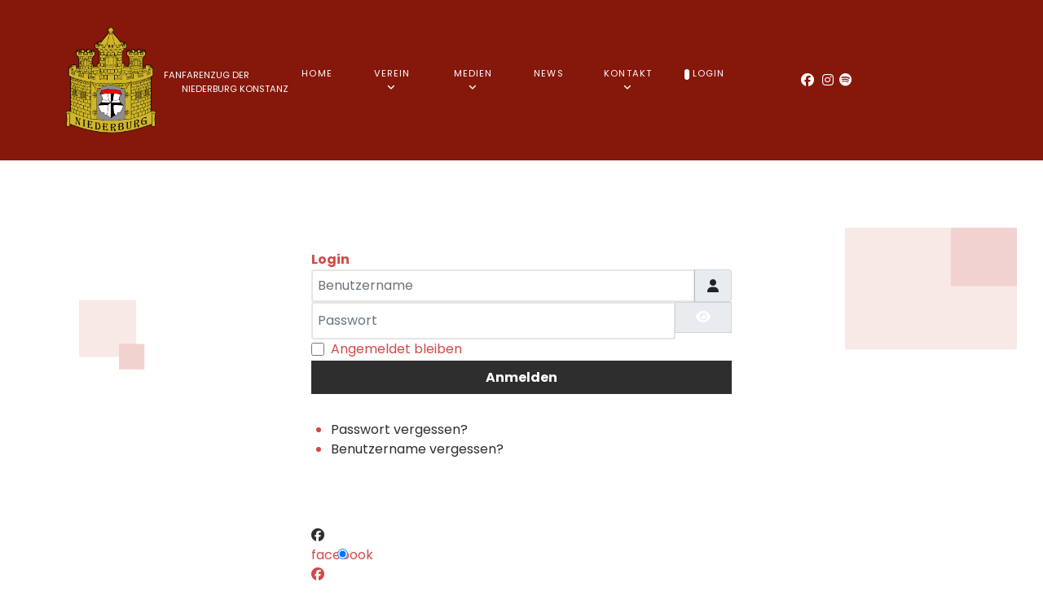

--- FILE ---
content_type: text/css
request_url: https://www.fanfarenzug-niederburg.com/templates/rt_studius/custom/css-compiled/studius-joomla_28.css
body_size: 41155
content:
/*4acde642071d85cef0051b3c391bbe13*/
@charset "UTF-8";
.g-content{margin:0.625rem;padding:1.5rem}.g-flushed .g-content{margin:0;padding:0}body{font-size:1rem;line-height:1.5}h1{font-size:2.2rem}h2{font-size:2rem}h3{font-size:1.7rem}h4{font-size:1.25rem}h5{font-size:1.2rem}h6{font-size:1rem}small{font-size:0.875rem}cite{font-size:0.875rem}sub,sup{font-size:0.75rem}code,kbd,pre,samp{font-size:1rem;font-family:"Menlo", "Monaco", monospace}textarea,select[multiple=multiple],input[type="color"],input[type="date"],input[type="datetime"],input[type="datetime-local"],input[type="email"],input[type="month"],input[type="number"],input[type="password"],input[type="search"],input[type="tel"],input[type="text"],input[type="time"],input[type="url"],input[type="week"],input:not([type]){border-radius:0.1875rem}legend{font-size:1.3rem;line-height:1.5}legend small{font-size:0.8rem}.input-prepend>.add-on,.input-append>.add-on{line-height:1.5}p.readmore .btn,.content_vote .btn,.contact .form-actions .btn,.login .btn,.logout .btn,.registration .btn,.profile-edit .btn,.remind .btn,.reset .btn,.profile .btn,.search #searchForm .btn,.finder #finder-search .btn,.print-mode #pop-print.btn,.edit.item-page .btn-toolbar .btn,.pager.pagenav a,.moduletable #login-form .control-group .btn,#searchForm .btn,#finder-search .btn,.btn{display:inline-block;font-family:"poppins", "Helvetica", "Tahoma", "Geneva", "Arial", sans-serif;font-weight:700;color:#ffffff;font-size:0.8vw;background:#2e2e2e;text-align:center;margin:0 0 0.5rem 0;padding:0.4rem 1.5rem;border-radius:0;border:2px solid transparent;vertical-align:middle;text-shadow:none;transition:all 0.2s}@media (max-width: 125rem){p.readmore .btn,.content_vote .btn,.contact .form-actions .btn,.login .btn,.logout .btn,.registration .btn,.profile-edit .btn,.remind .btn,.reset .btn,.profile .btn,.search #searchForm .btn,.finder #finder-search .btn,.print-mode #pop-print.btn,.edit.item-page .btn-toolbar .btn,.pager.pagenav a,.moduletable #login-form .control-group .btn,#searchForm .btn,#finder-search .btn,.btn{font-size:1rem}}p.readmore .btn:hover,.content_vote .btn:hover,.contact .form-actions .btn:hover,.login .btn:hover,.logout .btn:hover,.registration .btn:hover,.profile-edit .btn:hover,.remind .btn:hover,.reset .btn:hover,.profile .btn:hover,.search #searchForm .btn:hover,.finder #finder-search .btn:hover,.print-mode #pop-print.btn:hover,.edit.item-page .btn-toolbar .btn:hover,.pager.pagenav a:hover,.moduletable #login-form .control-group .btn:hover,#searchForm .btn:hover,#finder-search .btn:hover,.btn:hover,p.readmore .btn:active,.content_vote .btn:active,.contact .form-actions .btn:active,.login .btn:active,.logout .btn:active,.registration .btn:active,.profile-edit .btn:active,.remind .btn:active,.reset .btn:active,.profile .btn:active,.search #searchForm .btn:active,.finder #finder-search .btn:active,.print-mode #pop-print.btn:active,.edit.item-page .btn-toolbar .btn:active,.pager.pagenav a:active,.moduletable #login-form .control-group .btn:active,#searchForm .btn:active,#finder-search .btn:active,.btn:active,p.readmore .btn:focus,.content_vote .btn:focus,.contact .form-actions .btn:focus,.login .btn:focus,.logout .btn:focus,.registration .btn:focus,.profile-edit .btn:focus,.remind .btn:focus,.reset .btn:focus,.profile .btn:focus,.search #searchForm .btn:focus,.finder #finder-search .btn:focus,.print-mode #pop-print.btn:focus,.edit.item-page .btn-toolbar .btn:focus,.pager.pagenav a:focus,.moduletable #login-form .control-group .btn:focus,#searchForm .btn:focus,#finder-search .btn:focus,.btn:focus{background:#ffffff;color:#2e2e2e;border:2px solid #2e2e2e;cursor:pointer}.js-stools-btn-filter{margin-left:2rem}.btn-group>.btn.dropdown-toggle .caret{display:none}.btn-group.open .btn-primary.dropdown-toggle{background:#2e2e2e;color:#2e2e2e !important;border:1px solid rgba(0, 0, 0, 0.1);box-shadow:inset -1px -1px 1px rgba(0, 0, 0, 0.15)}.btn-group.open .btn.dropdown-toggle{background:transparent}.dropdown-menu>li>a:hover,.dropdown-menu>li>a:focus,.dropdown-submenu:hover>a,.dropdown-submenu:focus>a{background-image:none;background:#2e2e2e;color:#ffffff !important}.btn-link{color:#2e2e2e}.view-articles,.view-images,.view-imagesList{background:none;height:auto}.view-articles #g-page-surround,.view-images #g-page-surround,.view-imagesList #g-page-surround{background:none;overflow:visible;min-height:auto;position:static}.view-articles .g-menu-overlay,.view-images .g-menu-overlay,.view-imagesList .g-menu-overlay{display:none}table.table-bordered{border-collapse:separate;*border-collapse:collapse}table.table-bordered th{background-color:#f2f2f2}table.table-bordered thead th{background-color:#d9d9d9}.table-striped tbody tr:nth-child(2n+1) td,.table-striped tbody tr:nth-child(2n+1) th{background:#f2f2f2}.table-hover tbody tr:hover>td,.table-hover tbody tr:hover>th{background:#ebebeb}.table,.table-bordered{border-color:rgba(231, 232, 234, 0.25) rgba(231, 232, 234, 0.25) rgba(231, 232, 234, 0.25) transparent}.table th,.table td,.table-bordered th,.table-bordered td{border-left:1px solid rgba(231, 232, 234, 0.25);border-right:0;border-bottom:0}.well{background-color:transparent;border:none;box-shadow:none}.nav-tabs.nav-stacked>li>a{border:0 none}.nav-tabs.nav-stacked>li>a:before{font-family:"Font Awesome 5 Pro", "Font Awesome 5 Free", FontAwesome;content:"";margin-right:0.5rem;color:#2e2e2e}.list-striped li:nth-child(odd),.list-striped dd:nth-child(odd),.row-striped .row:nth-child(odd),.row-striped .row-fluid:nth-child(odd),.cat-list-row0{background-color:#e6e6e6}.list-striped li:hover,.list-striped dd:hover,.row-striped .row:hover,.row-striped .row-fluid:hover,.cat-list-row0:hover,.cat-list-row1:hover{background-color:#d9d9d9}.pager li>a,.pager li>span{display:inline-block;font-family:"poppins", "Helvetica", "Tahoma", "Geneva", "Arial", sans-serif;font-weight:700;background:#2e2e2e;color:#2e2e2e !important;font-size:1rem;border:1px solid transparent;border-radius:0;margin:0;padding:0.5rem 1.25rem;vertical-align:middle;text-shadow:none;transition:all 0.2s}.pager li>a:hover,.pager li>a:active,.pager li>a:focus,.pager li>span:hover,.pager li>span:active,.pager li>span:focus{background:transparent;color:#2e2e2e !important;border:1px solid rgba(0, 0, 0, 0.1)}@media only all and (max-width:50.99rem){.pagination ul{box-shadow:none}}.pagination ul>li{font-weight:600}@media only all and (max-width:50.99rem){.pagination ul>li:not(.pagination-prev):not(.pagination-next){display:none}}.pagination ul>li>a{padding:10px 15px;color:#2e2e2e;background:rgba(255, 255, 255, 0);border:1px solid rgba(255, 255, 255, 0.1);border-radius:0 !important}.pagination ul>li>a:hover{background:transparent;color:#2e2e2e !important;border-color:rgba(0, 0, 0, 0.1)}.pagination ul>li>span{padding:10px 15px;color:#ffffff;background:#2e2e2e;border:1px solid rgba(255, 255, 255, 0.1);color:rgba(255, 255, 255, 0);border-radius:0 !important}.pagination ul>li>span:hover{background:transparent;color:#2e2e2e !important;border-color:rgba(0, 0, 0, 0.1)}.pagination ul>li.pagination-end span,.pagination ul>li.pagination-next span,.pagination ul>li.pagination-start span,.pagination ul>li.pagination-prev span{opacity:0.3;background:rgba(255, 255, 255, 0.2);color:#2e2e2e}.breadcrumb{font-family:"poppins", "Helvetica", "Tahoma", "Geneva", "Arial", sans-serif}.breadcrumb li{text-shadow:none;vertical-align:middle}.breadcrumb a{display:inline-block}.breadcrumb span{display:inline-block}.breadcrumb span.divider{position:relative;vertical-align:top;width:18px;height:21px}.breadcrumb span.divider:before{text-align:center;font-family:"Font Awesome 5 Pro", "Font Awesome 5 Free", FontAwesome;content:"";position:absolute;top:2px;vertical-align:middle}.breadcrumb span img{display:none}.page-header h1{font-size:1.3rem;text-transform:uppercase;font-weight:400}.page-header h2{font-size:2.3rem;font-weight:400;line-height:4.5rem;margin-top:2rem;margin-bottom:0.625rem;padding-bottom:1.5rem}.page-header h2 a{color:#2e2e2e}.page-header h2 a:hover{color:#2e2e2e}@media only all and (min-width:76rem) and (max-width:87.99rem){.page-header h2{font-size:2.25rem}}@media only all and (min-width:51rem) and (max-width:75.99rem){.page-header h2{font-size:2rem;line-height:1.6}}@media only all and (max-width:50.99rem){.page-header h2{font-size:1.8rem;line-height:1.7}}dl.article-info{margin-top:0}dl.article-info dt{display:none}dl.article-info dd{display:inline-block;margin:0;padding-right:1.5rem;color:#2e2e2e;font-size:1.2rem;line-height:2}@media only all and (min-width:51rem) and (max-width:75.99rem){dl.article-info dd{font-size:1.1rem}}@media only all and (max-width:50.99rem){dl.article-info dd{font-size:1rem}}.article-info-term{display:inline-block;font-weight:bold;margin-bottom:1.25rem;background:#ebebeb;border-radius:0;padding:0.5rem 1.5rem}.content_vote select{height:40px;vertical-align:top}.page-header{margin:0.3125rem 0;font-size:1.5rem;font-weight:300}.chzn-container-single .chzn-single,.chzn-container-active.chzn-with-drop .chzn-single{background:#ffffff;border:1px solid rgba(0, 0, 0, 0.1);box-shadow:none;height:40px !important;line-height:36px !important;border-radius:6px}.chzn-container-single .chzn-single div b,.chzn-container-active.chzn-with-drop .chzn-single div b{position:relative;top:6px}.chzn-container-active.chzn-with-drop .chzn-single{border-radius:6px;border-bottom-left-radius:0;border-bottom-right-radius:0}.chzn-container-active.chzn-with-drop .chzn-single div b{background-position:-15px 2px}.filter-search .btn{height:40px;border-radius:6px;padding:0 1.5rem;color:#2e2e2e;border-color:#2e2e2e}.blog .items-row,.item-page .items-row{margin-bottom:0.625rem;padding-bottom:1.5rem}.blog .g-lead,.item-page .g-lead{color:#2e2e2e;font-size:1.5rem;padding-bottom:3rem}@media only all and (min-width:51rem) and (max-width:75.99rem){.blog .g-lead,.item-page .g-lead{font-size:1.25rem}}@media only all and (max-width:50.99rem){.blog .g-lead,.item-page .g-lead{font-size:1rem}}.contact-category input#filter-search{height:40px;line-height:40px;border-radius:40px;padding:0 1.5rem}.contact-category .category{border-top:0}.contact-category .category li{padding:0;background:transparent !important;border:0}.contact h2{font-weight:700;font-size:1rem;line-height:1.5}.contact .form-actions{margin:0;padding-top:0;padding-bottom:0}.login input,.logout input,.registration input,.profile-edit input,.remind input,.reset input{border:1px solid rgba(0, 0, 0, 0.1);background:#ffffff;border-radius:6px}.profile legend{margin:0}.profile dt,.profile dd{margin-bottom:0.625rem}.search #searchForm input.inputbox{height:40px;border-radius:0}.search #searchForm .btn span{margin-right:0.625rem}.finder #finder-search input.inputbox{height:40px;border-radius:0}.finder #finder-search .btn span{margin-right:0.625rem}.print-mode #pop-print.btn a{color:#ffffff}.print-mode #pop-print.btn:hover a{color:#2e2e2e;border-color:#2e2e2e}.print-mode #pop-print.btn .icon-print{margin-right:5px}.article-index{margin-right:1rem;position:relative;top:-25px}.edit.item-page .inputbox,.edit.item-page .chzn-choices{border-radius:6px}.edit.item-page .input-append .inputbox{border-radius:6px 0 0 6px}.edit.item-page .input-append button{border-radius:0 6px 6px 0;padding:7px 12px}.edit.item-page .btn-toolbar .btn{font-size:0.9rem;margin-left:5px}.edit.item-page .btn-toolbar .btn span{margin-right:5px}.label,.badge{vertical-align:middle;font-size:0.7rem;font-weight:400;border-radius:0}.label-info,.badge-info{color:#2e2e2e;background:#e0e0e0}.accordion-group{color:#2e2e2e;background:#ffffff;border:0;border-radius:2;box-shadow:0 1px 5px 0 rgba(0, 0, 0, 0.2);margin-bottom:0.625rem}.moduletable .nav.menu,.moduletable .mostread,.moduletable .latestnews,.moduletable .archive-module,.moduletable .relateditems,.moduletable .categories-module,.moduletable .category-module,.moduletable .latestusers,.moduletable .unstyled{margin:0;display:inline-block;border:1px solid rgba(231, 232, 234, 0.25);padding:1.5rem 3rem;border-radius:2}.moduletable .nav.menu li,.moduletable .mostread li,.moduletable .latestnews li,.moduletable .archive-module li,.moduletable .relateditems li,.moduletable .categories-module li,.moduletable .category-module li,.moduletable .latestusers li,.moduletable .unstyled li{list-style-type:none;margin-left:0;padding-bottom:1.5rem;margin-bottom:0.625rem;border-bottom:1px solid rgba(231, 232, 234, 0.25)}.moduletable .nav.menu li:last-child,.moduletable .mostread li:last-child,.moduletable .latestnews li:last-child,.moduletable .archive-module li:last-child,.moduletable .relateditems li:last-child,.moduletable .categories-module li:last-child,.moduletable .category-module li:last-child,.moduletable .latestusers li:last-child,.moduletable .unstyled li:last-child{border-bottom:0;padding-bottom:0;margin-bottom:0}.moduletable .nav.menu li a,.moduletable .mostread li a,.moduletable .latestnews li a,.moduletable .archive-module li a,.moduletable .relateditems li a,.moduletable .categories-module li a,.moduletable .category-module li a,.moduletable .latestusers li a,.moduletable .unstyled li a{display:inline-block}.moduletable .nav.menu li a:before,.moduletable .mostread li a:before,.moduletable .latestnews li a:before,.moduletable .archive-module li a:before,.moduletable .relateditems li a:before,.moduletable .categories-module li a:before,.moduletable .category-module li a:before,.moduletable .latestusers li a:before,.moduletable .unstyled li a:before{font-family:"Font Awesome 5 Pro", "Font Awesome 5 Free", FontAwesome;content:"";margin-right:0.5rem;color:#2e2e2e}.moduletable .nav li{margin-bottom:0.625rem}.moduletable .nav .nav-header{margin:0.625rem 0;padding:0.75rem 1.5rem;font-size:0.7rem;font-weight:400;border-radius:0;color:#2e2e2e;background:#e0e0e0}.moduletable .nav .nav-child{margin-top:0.625rem}.moduletable .categories-module h4{display:inline-block;font-size:1rem;margin:0}.moduletable #login-form #form-login-remember .inputbox{float:none;margin-top:-3px}.moduletable #login-form .control-group{margin-bottom:10px}.moduletable #login-form .control-group .input-prepend .add-on{color:#ffffff;border-radius:6px 0 0 6px;border-right:none;padding:5px}.moduletable #login-form .control-group .input-prepend .add-on [class^="icon-"],.moduletable #login-form .control-group .input-prepend .add-on [class*=" icon-"]{width:auto;background:#2e2e2e;padding:0.45rem 1rem;border-radius:3px}.moduletable #login-form .control-group .input-prepend input{max-width:20rem;border-radius:0 6px 6px 0;border-left:none}.moduletable #login-form .control-group .input-prepend input:hover{border-color:rgba(0, 0, 0, 0.1)}.moduletable #login-form .control-group .input-prepend input:focus{box-shadow:none;border-color:rgba(0, 0, 0, 0.1)}.moduletable #login-form .control-group .btn{border:2px solid #2e2e2e}.moduletable #login-form .control-group .btn:hover,.moduletable #login-form .control-group .btn:active,.moduletable #login-form .control-group .btn:focus{background:#2e2e2e;border-color:#2e2e2e;color:#ffffff}.moduletable #login-form .logout-button .btn{border:2px solid transparent}.moduletable #login-form .unstyled{padding:1.5rem 0;border:none}.moduletable #login-form .unstyled li{padding-bottom:0.5rem;border:none}.edit .calendar-container table{max-width:375px}.list-striped,.row-striped{border-top:1px solid rgba(0, 0, 0, 0.1)}.list-striped li,.list-striped dd,.row-striped .row,.row-striped .row-fluid{border-bottom:1px solid rgba(0, 0, 0, 0.1)}.list-striped li:nth-child(odd),.list-striped dd:nth-child(odd),.row-striped .row:nth-child(odd),.row-striped .row-fluid:nth-child(odd){background-color:#f9fafb}.list-striped li:hover,.list-striped dd:hover,.row-striped .row:hover,.row-striped .row-fluid:hover{background-color:#edf0f3}.list-bordered,.row-bordered{border:1px solid rgba(0, 0, 0, 0.1)}.row-even,.row-odd{border-bottom:1px solid rgba(0, 0, 0, 0.1)}.row-even{background-color:#f9fafb}.iframe-bordered{border:1px solid rgba(0, 0, 0, 0.1)}blockquote{border-left:5px solid rgba(0, 0, 0, 0.1)}blockquote small{color:#2e2e2e}blockquote.pull-right{border-right:5px solid rgba(0, 0, 0, 0.1)}code,pre{background-color:#f3f5f7;border:1px solid rgba(0, 0, 0, 0.1)}pre.prettyprint{padding:1rem !important}legend{line-height:1.5;margin:1rem 0}.input-prepend .chzn-container-single .chzn-single,.input-append .chzn-container-single .chzn-single{border-color:rgba(0, 0, 0, 0.1)}.input-prepend .chzn-container-single .chzn-drop,.input-append .chzn-container-single .chzn-drop{border-color:rgba(0, 0, 0, 0.1)}.form-actions{background:none;border:0}textarea,input[type="text"],input[type="password"],input[type="datetime"],input[type="datetime-local"],input[type="date"],input[type="month"],input[type="time"],input[type="week"],input[type="number"],input[type="email"],input[type="url"],input[type="search"],input[type="tel"],input[type="color"],.uneditable-input{color:#2e2e2e;background-color:#ffffff;border:2px solid rgba(0, 0, 0, 0.1);box-shadow:none;box-sizing:border-box !important;transition:border 0.2s linear, box-shadow 0.2s linear}.input-prepend textarea,.input-append textarea,.input-prepend input[type="text"],.input-append input[type="text"],.input-prepend input[type="password"],.input-append input[type="password"],.input-prepend input[type="datetime"],.input-append input[type="datetime"],.input-prepend input[type="datetime-local"],.input-append input[type="datetime-local"],.input-prepend input[type="date"],.input-append input[type="date"],.input-prepend input[type="month"],.input-append input[type="month"],.input-prepend input[type="time"],.input-append input[type="time"],.input-prepend input[type="week"],.input-append input[type="week"],.input-prepend input[type="number"],.input-append input[type="number"],.input-prepend input[type="email"],.input-append input[type="email"],.input-prepend input[type="url"],.input-append input[type="url"],.input-prepend input[type="search"],.input-append input[type="search"],.input-prepend input[type="tel"],.input-append input[type="tel"],.input-prepend input[type="color"],.input-append input[type="color"],.input-prepend .uneditable-input,.input-append .uneditable-input{padding:0.35rem;max-width:95%}.dir-rtl .input-prepend textarea,.dir-rtl .input-append textarea,.dir-rtl .input-prepend input[type="text"],.dir-rtl .input-append input[type="text"],.dir-rtl .input-prepend input[type="password"],.dir-rtl .input-append input[type="password"],.dir-rtl .input-prepend input[type="datetime"],.dir-rtl .input-append input[type="datetime"],.dir-rtl .input-prepend input[type="datetime-local"],.dir-rtl .input-append input[type="datetime-local"],.dir-rtl .input-prepend input[type="date"],.dir-rtl .input-append input[type="date"],.dir-rtl .input-prepend input[type="month"],.dir-rtl .input-append input[type="month"],.dir-rtl .input-prepend input[type="time"],.dir-rtl .input-append input[type="time"],.dir-rtl .input-prepend input[type="week"],.dir-rtl .input-append input[type="week"],.dir-rtl .input-prepend input[type="number"],.dir-rtl .input-append input[type="number"],.dir-rtl .input-prepend input[type="email"],.dir-rtl .input-append input[type="email"],.dir-rtl .input-prepend input[type="url"],.dir-rtl .input-append input[type="url"],.dir-rtl .input-prepend input[type="search"],.dir-rtl .input-append input[type="search"],.dir-rtl .input-prepend input[type="tel"],.dir-rtl .input-append input[type="tel"],.dir-rtl .input-prepend input[type="color"],.dir-rtl .input-append input[type="color"],.dir-rtl .input-prepend .uneditable-input,.dir-rtl .input-append .uneditable-input{border-radius:6px 0 0 6px}.input-prepend>.add-on,.input-append>.add-on{background:#ffffff;border:2px solid rgba(0, 0, 0, 0.1);padding:0.275rem;-webkit-padding-before:7px;-webkit-padding-after:7px;margin-right:-2px}.dir-rtl .input-prepend>.add-on,.dir-rtl .input-append>.add-on{margin-right:auto;margin-left:-2px}.dir-rtl .input-prepend>.add-on .btn,.dir-rtl .input-append>.add-on .btn{margin-right:auto;margin-left:-2px}.dir-rtl .input-prepend>.add-on:first-child,.dir-rtl .input-append>.add-on:first-child{border-radius:0 6px 6px 0}textarea{width:100%}.dir-rtl .form-horizontal .control-label{float:right;text-align:left}select{color:#2e2e2e;background:#ffffff;border:1px solid rgba(0, 0, 0, 0.1)}.controls input[type="radio"]{margin-right:5px}.layout-edit #sbox-content.sbox-content-iframe{overflow:hidden}#login-form .input-prepend,#login-form .input-append{width:100%}#login-form .input-prepend .add-on,#login-form .input-prepend .input-small,#login-form .input-append .add-on,#login-form .input-append .input-small{height:50px}#login-form .input-prepend .btn,#login-form .input-append .btn{height:35px}#login-form .input-prepend .input-small,#login-form .input-append .input-small{width:80%}#login-form #modlgn-secretkey{width:65%}#searchForm .btn,#finder-search .btn{display:inline-block;font-family:"poppins", "Helvetica", "Tahoma", "Geneva", "Arial", sans-serif;font-weight:700;background:#2e2e2e;color:#ffffff !important;font-size:1rem;border:1px solid transparent;border-radius:0;margin:0;padding:0.5rem 1.25rem;vertical-align:middle;text-shadow:none;transition:all 0.2s}#searchForm .btn:hover,#searchForm .btn:active,#searchForm .btn:focus,#finder-search .btn:hover,#finder-search .btn:active,#finder-search .btn:focus{background:#080808;color:#ffffff !important}#searchForm .btn{padding:0.35rem 1.25rem;border-radius:0}#searchForm fieldset{margin-bottom:1.5rem}#searchForm legend{margin-bottom:0}#finder-search .inputbox{margin:1rem 0 0.5rem 0}#contact-form{margin:0;padding:0}#contact-form .control-group{margin-bottom:12px}#contact-form legend,#contact-form legend+.control-group{margin:0}#contact-form #jform_contact_email_copy-lbl{min-width:200px;margin-bottom:0}.dir-rtl #contact-form #jform_contact_email_copy-lbl{min-width:0}#contact-form #jform_contact_email_copy{margin-left:1.3rem;min-height:0}.dir-rtl #contact-form #jform_contact_email_copy{margin-top:-5px}@media only all and (max-width:50.99rem){.dir-rtl #contact-form #jform_contact_email_copy{margin-top:4px}}#contact-form .controls{margin-left:0}.dir-rtl #contact-form .controls{margin-right:0}#contact-form .controls input,#contact-form .controls textarea{color:#2e2e2e;background:#f3f5f7;border-radius:3px;border-width:2px;min-height:3.5rem;border-color:#b7b7b7}#contact-form .controls input:active,#contact-form .controls input:focus,#contact-form .controls textarea:active,#contact-form .controls textarea:focus{background:#ffffff;border-color:#282828;box-shadow:none}#contact-form .controls textarea{resize:none}#contact-form .controls .validate{margin-top:0.4rem}#contact-form .control-label{text-align:left;margin-bottom:0}.btn{box-shadow:none}.btn span{padding:0;margin:0}.btn-mini{margin:0.5rem 0}.nav-tabs.nav-dark{border-bottom:1px solid rgba(0, 0, 0, 0.1)}.nav-tabs.nav-dark>li>a{color:rgba(231, 232, 234, 0.25)}.nav-tabs.nav-dark>li>a:hover{border-color:rgba(0, 0, 0, 0.1) rgba(0, 0, 0, 0.1) rgba(0, 0, 0, 0.1);background-color:gray}.nav-tabs.nav-dark>.active>a,.nav-tabs.nav-dark>.active>a:hover{color:#ffffff;background-color:gray;border:1px solid rgba(0, 0, 0, 0.1)}.tip-wrap{color:#fff;background-color:#000}.search span.highlight{background-color:#2e2e2e;color:#ffffff;border-radius:2px}.img-polaroid{background-color:#ffffff;border:1px solid rgba(0, 0, 0, 0.2);box-shadow:0 1px 3px rgba(0, 0, 0, 0.1)}.muted{color:#193564}a.muted:hover,a.muted:focus{color:#808080}.alert{background-color:#f8f4ec;border-color:#eee4d2;padding:1.5rem}.alert a,.alert a:hover,.alert .alert-link,.alert .alert-link:hover{right:0 !important;color:#6c5328;font-weight:bold;text-decoration:none}.alert,.alert h4,.text-warning{color:#c09853}a.text-warning:hover,a.text-warning:focus{color:#b78c43}.alert-success{color:#468847;background-color:#dfeedf;border-color:#c4e0c4}.alert-success a,.alert-success a:hover,.alert-success .alert-link,.alert-success .alert-link:hover{color:#356635;font-weight:bold}.alert-success a:hover,.alert-success a:hover:hover,.alert-success .alert-link:hover,.alert-success .alert-link:hover:hover{text-decoration:underline}.alert-success h4,.text-success{color:#468847}a.text-success:hover,a.text-success:focus{color:#3d773e}.alert-danger,.alert-error{color:#b94a48;background-color:#f6e7e7;border-color:#edd1d0}.alert-danger a,.alert-danger a:hover,.alert-danger .alert-link,.alert-danger .alert-link:hover,.alert-error a,.alert-error a:hover,.alert-error .alert-link,.alert-error .alert-link:hover{color:#953b39;font-weight:bold}.alert-danger a:hover,.alert-danger a:hover:hover,.alert-danger .alert-link:hover,.alert-danger .alert-link:hover:hover,.alert-error a:hover,.alert-error a:hover:hover,.alert-error .alert-link:hover,.alert-error .alert-link:hover:hover{text-decoration:underline}.alert-danger h4,.alert-error h4,.text-error{color:#b94a48}a.text-error:hover,a.text-error:focus{color:#a74240}.alert-info{color:#3a87ad;background-color:#e2eff5;border-color:#c7e0ec}.alert-info a,.alert-info a:hover,.alert-info .alert-link,.alert-info .alert-link:hover{color:#2d6987;font-weight:bold}.alert-info a:hover,.alert-info a:hover:hover,.alert-info .alert-link:hover,.alert-info .alert-link:hover:hover{text-decoration:underline}.alert-info h4,.text-info{color:#3a87ad}a.text-info:hover,a.text-info:focus{color:#34789a}.blog dl.article-info{margin-left:0}.blog dl.article-info dt,.blog dl.article-info dd{margin-left:0}.blog ol.nav{padding-left:0}.dir-rtl .blog ol.nav{padding-right:0}.blog .icons .pull-right{top:-1rem}.pull-left,.pull-right{max-width:100%}.dir-rtl .pull-left{float:right}.dir-rtl .pull-right{float:left}.thumbnails{margin-left:-20px;list-style:none}.thumbnails:before,.thumbnails:after{display:table;content:"";line-height:0}.thumbnails:after{clear:both}.row-fluid .thumbnails{margin-left:0}.thumbnails>li{float:left;margin-bottom:18px;margin-left:20px}.manager>li{float:left !important;margin-bottom:18px !important;margin-left:20px !important}.thumbnail{display:block;padding:4px;line-height:18px;border:1px solid #ddd;border-radius:4px;box-shadow:0 1px 3px rgba(0, 0, 0, 0.055);transition:all 0.2s ease-in-out}a.thumbnail:hover,a.thumbnail:focus{border-color:#08c;box-shadow:0 1px 4px rgba(0, 105, 214, 0.25)}.thumbnail>img{display:block;max-width:100%;margin-left:auto;margin-right:auto}.thumbnail .caption{padding:9px;color:#555}.contact>h3{display:none}.contact .contact-address{margin:0}.print-mode{padding:1.5rem}.calendar .title{border:none}.calendar thead .name{padding:2px}.calendar thead .button{color:#000000 !important;font-weight:normal;border:1px solid transparent}.calendar thead .hilite{border-radius:0;padding:2px}.pagination-list{list-style:none}.pagination-list li{display:inline-block;margin:0 0.5rem}#imageForm button,#uploadForm button{padding:0.25rem 1rem;margin:1rem 0}#imageForm button:hover,#uploadForm button:hover{border:none}.chzn-container .chzn-drop,.chzn-container .chzn-results li.no-results{border:1px solid rgba(0, 0, 0, 0.1);color:#2e2e2e}.chzn-container-multi .chzn-choices{color:#2e2e2e;border:1px solid rgba(0, 0, 0, 0.1);border-radius:6px;width:250px;background-image:none}.chzn-container-multi .chzn-choices li.search-field input[type="text"]{box-shadow:none;height:35px;margin:0;padding:0 5px;color:#2e2e2e !important}body.modal.g-bodyonly{background:#ffffff !important;color:#000000 !important}body.modal.g-bodyonly p{color:#000000 !important}.rokbox-content #login-form .input-prepend .input-small,.rokbox-content #login-form .input-append .input-small{width:240px}.rokbox-content #modlgn-secretkey{width:200px !important}@media (-ms-high-contrast:none),(-ms-high-contrast:active){#login-form .input-prepend,#login-form .input-append{width:95% !important}#login-form #modlgn-secretkey{width:183px !important}}#g-mainbar .moduletable{margin:-0.625rem}.rokajaxsearch *,.rokajaxsearch *:before,.rokajaxsearch *:after{box-sizing:border-box !important}.platform-content .rokajaxsearch * *,.platform-content .rokajaxsearch * *:before,.platform-content .rokajaxsearch * *:after,.platform-content .rokajaxsearch *:before *,.platform-content .rokajaxsearch *:before *:before,.platform-content .rokajaxsearch *:before *:after,.platform-content .rokajaxsearch *:after *,.platform-content .rokajaxsearch *:after *:before,.platform-content .rokajaxsearch *:after *:after{box-sizing:border-box}.rokajaxsearch #roksearch_search_str{border:2px solid #e7e8ea;border-radius:2rem;margin-bottom:1rem;padding:0.75rem 1rem;width:100%;box-shadow:none}.rokajaxsearch #roksearch_search_str:focus{border-color:#2e2e2e}form#rokajaxsearch{margin:0}form#rokajaxsearch>.rokajaxsearch{background:none;box-shadow:none;border:none}#roksearch_results{color:#2e2e2e;background:#ffffff;border:1px solid #e7e8ea}#roksearch_results .roksearch_result_wrapper1{background:#f2f2f2;color:#2e2e2e}#roksearch_results .roksearch_result_wrapper1:hover{background:#2e2e2e;color:#ffffff;border:1px solid black}#roksearch_results .roksearch_result_wrapper1:hover a,#roksearch_results .roksearch_result_wrapper1:hover h3{color:#6e6e6e}#roksearch_results span.highlight{color:#ffffff;background-color:#080808;text-shadow:none}@media only all and (max-width:50.99rem){body #roksearch_results{width:95%}}.rokajaxsearch .search_options{margin-top:8px;padding-bottom:15px}.rokajaxsearch .search_options label{margin-right:10px !important}.rokajaxsearch .search_options label input[type="radio"],.rokajaxsearch .search_options label input[type="checkbox"]{margin:0 5px 0 0}.rokajaxsearch .clr{clear:both}.rokajaxsearch .searchintro{overflow:hidden}#roksearch_results{z-index:10000;position:absolute;width:400px;float:right;text-align:left;visibility:hidden;margin-top:5px}#roksearch_results .small{display:inline;position:relative;text-align:inherit;bottom:0;right:0;font-size:11px;font-style:italic}#roksearch_results a.clr{margin:10px 0 5px 0}#roksearch_results a{color:black}#roksearch_results h3{color:black;margin-top:0;margin-bottom:2px;line-height:110%;font-size:110%;padding-bottom:0}#roksearch_results h3:hover{color:inherit}#roksearch_results .roksearch_result_wrapper1:hover{border:none}#roksearch_results .container-wrapper{overflow:hidden}#roksearch_results .page{float:left}#roksearch_results .roksearch_header,#roksearch_results .roksearch_row_btm{background:#f2f2f2;padding:10px 15px;line-height:130%;text-transform:none;font-weight:normal;font-size:14px}#roksearch_results .roksearch_row_btm{overflow:hidden;border-top:1px solid #e7e8ea}#roksearch_results .roksearch_even,#roksearch_results .roksearch_odd{padding:15px;border-bottom:none}#roksearch_results .roksearch_even span,#roksearch_results .roksearch_odd span{margin-top:15px;line-height:140%}#roksearch_results .roksearch_even span.highlight,#roksearch_results .roksearch_odd span.highlight{margin-top:0;padding:0 3px}#roksearch_results .roksearch_odd{background:rgba(0, 0, 0, 0.05)}#roksearch_results .viewall{float:left;margin:0 5px}#roksearch_results .viewall span{line-height:130%;text-transform:none}#roksearch_results .estimated_res{font-size:9px;font-style:italic;text-transform:none;float:left}#roksearch_results .pagination_res{font-style:normal;float:right;text-transform:none;font-size:11px}#roksearch_results .pagination_res span{padding:0 5px}#roksearch_results .powered-by-google{text-transform:lowercase;font-style:italic;font-size:9px}#roksearch_results .google-search #roksearch_link{margin-top:5px}#roksearch_results .google-thumb-image{margin:0 auto}#roksearch_results .readon{margin-top:15px}#roksearch_results .readon span,#roksearch_results .readon .button{font-size:13px;line-height:22px}#roksearch_results .container-arrows{height:12px;width:30px;float:left;margin-right:5px;position:relative}#roksearch_results #roksearch_link:before{content:"×";font-size:1.5em;position:absolute;right:10px;top:8px;z-index:100}#roksearch_results .arrow-left,#roksearch_results .arrow-left-disabled,#roksearch_results .arrow-right,#roksearch_results .arrow-right-disabled{position:absolute}#roksearch_results .arrow-left:before,#roksearch_results .arrow-left-disabled:before,#roksearch_results .arrow-right:before,#roksearch_results .arrow-right-disabled:before{font-family:"Font Awesome 5 Pro", "Font Awesome 5 Free", FontAwesome;font-size:1.3em}#roksearch_results .arrow-left,#roksearch_results .arrow-right{cursor:pointer}#roksearch_results .arrow-left:before,#roksearch_results .arrow-right:before{color:#2e2e2e}#roksearch_results .arrow-left,#roksearch_results .arrow-left-disabled{left:0}#roksearch_results .arrow-left:before,#roksearch_results .arrow-left-disabled:before{content:""}#roksearch_results .arrow-right,#roksearch_results .arrow-right-disabled{left:18px}#roksearch_results .arrow-right:before,#roksearch_results .arrow-right-disabled:before{content:""}@media only all and (max-width:50.99rem){.navbar-fixed-top,.navbar-fixed-bottom,.navbar-static-top{margin-right:-20px;margin-left:-20px}.container-fluid{padding:0}.dl-horizontal dt{float:none;width:auto;clear:none;text-align:left}.dl-horizontal dd{margin-left:0}.row-fluid{width:100%}.row,.thumbnails{margin-left:0}.thumbnails>li{float:none;margin-left:0}.manager.thumbnails>li{float:left;margin-left:20px}[class*="span"],.uneditable-input[class*="span"],.row-fluid [class*="span"]{display:block;float:none;width:100%;margin-left:0;box-sizing:border-box}.span12,.row-fluid .span12{width:100%;box-sizing:border-box}.row-fluid [class*="offset"]:first-child{margin-left:0}.input-large,.input-xlarge,.input-xxlarge,input[class*="span"],select[class*="span"],textarea[class*="span"],.uneditable-input{display:block;width:100%;min-height:30px;box-sizing:border-box}.input-prepend input,.input-append input,.input-prepend input[class*="span"],.input-append input[class*="span"]{display:inline-block;width:auto}.controls-row [class*="span"]+[class*="span"]{margin-left:0}}@media only all and (max-width:30rem){.nav-collapse{-webkit-transform:translate3d(0, 0, 0)}.page-header h1 small{display:block;line-height:20px}.form-horizontal .control-label{float:none;width:auto;padding-top:0;text-align:left}.form-horizontal .controls{margin-left:0}.form-horizontal .control-list{padding-top:0}.form-horizontal .form-actions{padding-right:10px;padding-left:10px}.media .pull-left,.media .pull-right{display:block;float:none;margin-bottom:10px}.media-object{margin-right:0;margin-left:0}.modal-header .close{padding:10px;margin:-10px}}@media only all and (min-width:51rem) and (max-width:75.99rem){.row{margin-left:-20px}.row:before,.row:after{display:table;line-height:0;content:""}.row:after{clear:both}[class*="span"]{float:left;min-height:1px;margin-left:20px}.span12{width:724px}.span11{width:662px}.span10{width:600px}.span9{width:538px}.span8{width:476px}.span7{width:414px}.span6{width:352px}.span5{width:290px}.span4{width:228px}.span3{width:166px}.span2{width:104px}.span1{width:42px}.offset12{margin-left:764px}.offset11{margin-left:702px}.offset10{margin-left:640px}.offset9{margin-left:578px}.offset8{margin-left:516px}.offset7{margin-left:454px}.offset6{margin-left:392px}.offset5{margin-left:330px}.offset4{margin-left:268px}.offset3{margin-left:206px}.offset2{margin-left:144px}.offset1{margin-left:82px}.row-fluid{width:100%}.row-fluid:before,.row-fluid:after{display:table;line-height:0;content:""}.row-fluid:after{clear:both}.row-fluid [class*="span"]{display:block;float:left;width:100%;min-height:30px;margin-left:2.7624309392%;box-sizing:border-box}.row-fluid [class*="span"]:first-child{margin-left:0}.row-fluid .controls-row [class*="span"]+[class*="span"]{margin-left:2.7624309392%}.row-fluid .span12{width:100%}.row-fluid .span11{width:91.4364640884%}.row-fluid .span10{width:82.8729281768%}.row-fluid .span9{width:74.3093922652%}.row-fluid .span8{width:65.7458563536%}.row-fluid .span7{width:57.182320442%}.row-fluid .span6{width:48.6187845304%}.row-fluid .span5{width:40.0552486188%}.row-fluid .span4{width:31.4917127072%}.row-fluid .span3{width:22.9281767956%}.row-fluid .span2{width:14.364640884%}.row-fluid .span1{width:5.8011049724%}.row-fluid .offset12{margin-left:105.5248618785%}.row-fluid .offset12:first-child{margin-left:102.7624309392%}.row-fluid .offset11{margin-left:96.9613259669%}.row-fluid .offset11:first-child{margin-left:94.1988950276%}.row-fluid .offset10{margin-left:88.3977900552%}.row-fluid .offset10:first-child{margin-left:85.635359116%}.row-fluid .offset9{margin-left:79.8342541436%}.row-fluid .offset9:first-child{margin-left:77.0718232044%}.row-fluid .offset8{margin-left:71.270718232%}.row-fluid .offset8:first-child{margin-left:68.5082872928%}.row-fluid .offset7{margin-left:62.7071823204%}.row-fluid .offset7:first-child{margin-left:59.9447513812%}.row-fluid .offset6{margin-left:54.1436464088%}.row-fluid .offset6:first-child{margin-left:51.3812154696%}.row-fluid .offset5{margin-left:45.5801104972%}.row-fluid .offset5:first-child{margin-left:42.817679558%}.row-fluid .offset4{margin-left:37.0165745856%}.row-fluid .offset4:first-child{margin-left:34.2541436464%}.row-fluid .offset3{margin-left:28.453038674%}.row-fluid .offset3:first-child{margin-left:25.6906077348%}.row-fluid .offset2{margin-left:19.8895027624%}.row-fluid .offset2:first-child{margin-left:17.1270718232%}.row-fluid .offset1{margin-left:11.3259668508%}.row-fluid .offset1:first-child{margin-left:8.5635359116%}input,textarea,.uneditable-input{margin-left:0}.controls-row [class*="span"]+[class*="span"]{margin-left:20px}input.span12,textarea.span12,.uneditable-input.span12{width:710px}input.span11,textarea.span11,.uneditable-input.span11{width:648px}input.span10,textarea.span10,.uneditable-input.span10{width:586px}input.span9,textarea.span9,.uneditable-input.span9{width:524px}input.span8,textarea.span8,.uneditable-input.span8{width:462px}input.span7,textarea.span7,.uneditable-input.span7{width:400px}input.span6,textarea.span6,.uneditable-input.span6{width:338px}input.span5,textarea.span5,.uneditable-input.span5{width:276px}input.span4,textarea.span4,.uneditable-input.span4{width:214px}input.span3,textarea.span3,.uneditable-input.span3{width:152px}input.span2,textarea.span2,.uneditable-input.span2{width:90px}input.span1,textarea.span1,.uneditable-input.span1{width:28px}}@media only all and (max-width:75.99rem){.navbar-fixed-top,.navbar-fixed-bottom{position:static}.navbar-fixed-top{margin-bottom:20px}.navbar-fixed-bottom{margin-top:20px}.navbar-fixed-top .navbar-inner,.navbar-fixed-bottom .navbar-inner{padding:5px}.navbar .container{width:auto;padding:0}.navbar .brand{padding-right:10px;padding-left:10px;margin:0 0 0 -5px}.nav-collapse{clear:both}.nav-collapse .nav{float:none;margin:0 0 10px}.nav-collapse .nav>li{float:none}.nav-collapse .nav>li>a{margin-bottom:2px}.nav-collapse .nav>.divider-vertical{display:none}.nav-collapse .nav .nav-header{color:#777777;text-shadow:none}.nav-collapse .nav>li>a,.nav-collapse .dropdown-menu a{padding:9px 15px;font-weight:bold;color:#777777;border-radius:0.1875rem}.nav-collapse .btn{padding:4px 10px 4px;font-weight:normal;border-radius:0.1875rem}.nav-collapse .dropdown-menu li+li a{margin-bottom:2px}.nav-collapse .nav>li>a:hover,.nav-collapse .nav>li>a:focus,.nav-collapse .dropdown-menu a:hover,.nav-collapse .dropdown-menu a:focus{background-color:#f2f2f2}.navbar-inverse .nav-collapse .nav>li>a,.navbar-inverse .nav-collapse .dropdown-menu a{color:#999999}.navbar-inverse .nav-collapse .nav>li>a:hover,.navbar-inverse .nav-collapse .nav>li>a:focus,.navbar-inverse .nav-collapse .dropdown-menu a:hover,.navbar-inverse .nav-collapse .dropdown-menu a:focus{background-color:#111111}.nav-collapse.in .btn-group{padding:0;margin-top:5px}.nav-collapse .dropdown-menu{position:static;top:auto;left:auto;display:none;float:none;max-width:none;padding:0;margin:0 15px;background-color:transparent;border:none;border-radius:0;box-shadow:none}.nav-collapse .open>.dropdown-menu{display:block}.nav-collapse .dropdown-menu:before,.nav-collapse .dropdown-menu:after{display:none}.nav-collapse .dropdown-menu .divider{display:none}.nav-collapse .nav>li>.dropdown-menu:before,.nav-collapse .nav>li>.dropdown-menu:after{display:none}.nav-collapse .navbar-form,.nav-collapse .navbar-search{float:none;padding:10px 15px;margin:10px 0;border-top:1px solid #f2f2f2;border-bottom:1px solid #f2f2f2;box-shadow:inset 0 1px 0 rgba(255, 255, 255, 0.1), 0 1px 0 rgba(255, 255, 255, 0.1)}.navbar-inverse .nav-collapse .navbar-form,.navbar-inverse .nav-collapse .navbar-search{border-top-color:#111111;border-bottom-color:#111111}.navbar .nav-collapse .nav.pull-right{float:none;margin-left:0}.nav-collapse,.nav-collapse.collapse{height:0;overflow:hidden}.navbar .btn-navbar{display:block}.navbar-static .navbar-inner{padding-right:10px;padding-left:10px}}@media only all and (min-width:76rem){.nav-collapse.collapse{height:auto !important;overflow:visible !important}}@media only all and (max-width:50.99rem){.form-horizontal .control-label{display:block;float:none;text-align:left}.form-horizontal .controls{margin:0}[dir="rtl"] .form-horizontal .control-label{text-align:right}}@media only all and (max-width:50.99rem){div.modal{position:fixed;top:20px;right:20px;left:20px;width:auto;margin:0}div.modal.fade{top:-100px}div.modal.fade.in{top:20px}}@media only all and (max-width:30rem){div.modal{top:10px;right:10px;left:10px}}@media only all and (max-width:50.99rem){.pull-right.item-image{margin-left:0}.pull-left.item-image{margin-right:0}}

--- FILE ---
content_type: image/svg+xml
request_url: https://www.fanfarenzug-niederburg.com/templates/rt_studius/images/backgrounds/header/bg-02.svg
body_size: 278
content:
<svg fill="none" height="1122" viewBox="0 0 1440 1122" width="1440" xmlns="http://www.w3.org/2000/svg"><path d="m1190 0h250v177h-250z" fill="#b20" opacity=".1"/><path d="m77 105h83v83h-83z" fill="#f8e9e6"/><path d="m135 169h37v37h-37z" fill="#f2d2cf"/><path d="m0 922h229v160h-229z" fill="#f8e9e6"/><path d="m89 962h190v120h-190z" fill="#f2d2cf"/><path d="m1148 1082h292v40h-292z" fill="#f2d2cf"/><path d="m1344 0h96v85h-96z" fill="#b00" opacity=".1"/></svg>

--- FILE ---
content_type: image/svg+xml
request_url: https://www.fanfarenzug-niederburg.com/images/background/fzn_weiss_v1.svg
body_size: 107627
content:
<?xml version="1.0" encoding="utf-8"?>
<!-- Generator: Adobe Illustrator 26.4.1, SVG Export Plug-In . SVG Version: 6.00 Build 0)  -->
<svg version="1.1" id="_x31_492511_x5F_10151943540984425_x5F_1095500068_x5F_o_xA0_Bild_1_"
	 xmlns="http://www.w3.org/2000/svg" xmlns:xlink="http://www.w3.org/1999/xlink" x="0px" y="0px" viewBox="0 0 622.32 732.1"
	 style="enable-background:new 0 0 622.32 732.1;" xml:space="preserve">
<style type="text/css">
	.st0{fill-rule:evenodd;clip-rule:evenodd;fill:#FFFFFF;}
	.st1{fill-rule:evenodd;clip-rule:evenodd;fill:none;}
</style>
<g>
	<path class="st0" d="M546.31,166.77c-2.46,1.5-8.49,4.99-11.13,1.79C539.54,168.21,542.29,164.41,546.31,166.77z"/>
	<path class="st0" d="M292.18,264.76c-7.83,1-16-0.74-23.33-1.44c-1.73-0.34,1.83-0.83,1.08-2.51c0-6.82,0-14.77,0-22.61
		c0-7.5-1.13-15.63,0-21.54c0.84-4.37,7.63-14.78,12.92-14.72c4.03,0.05,8.74,7.82,9.33,12.56
		C293.96,228.62,290.99,254.62,292.18,264.76z M284.28,204.81c-12.13,7.73-6.26,33.46-7.9,51.69c4.55,0.36,9.04,0.77,14,0.72
		C288.53,239.57,295.23,213.37,284.28,204.81z M272.08,237.84c0,7.5-0.29,14.96,0.36,21.18c2.54-1.88,1.79-5.39,1.79-8.62
		c0-12.58-1.8-31.09,2.15-39.12c1.19-2.42,3.49-4.28,3.23-5.74C270.87,210.63,272.08,223.17,272.08,237.84z M272.8,261.89
		c5.88,0.34,11.08,1.37,17.59,1.08c-0.1-1.22,0.28-2.91-0.36-3.59C283.8,260.13,274.6,256.11,272.8,261.89z"/>
	<path class="st0" d="M353.2,263.32c-7.13,0.91-16.09,1.83-23.33,1.44c0.76-13.74-1-33.43,0-47.38c0.23-3.2,0.93-6.67,2.15-8.97
		c1.26-2.37,5.12-7.17,8.97-6.1c5.68,1.57,10.72,8.03,11.49,15.08C354.04,231.75,350.73,250.69,353.2,263.32z M347.82,256.5
		c0.67,0.45,2.16,3.35,2.51,1.79c-1.89-19.05,5.78-47.65-8.97-53.84C351.84,213.47,346.55,238.27,347.82,256.5z M338.13,204.81
		c-11.08,8.43-4.17,34.83-6.1,52.41c4.82-0.09,9.53-0.28,14-0.72C344.65,238.01,350.55,212.26,338.13,204.81z M332.02,259.37
		c0,1.2,0,2.39,0,3.59c6.23,0.13,11.33-0.87,17.23-1.08C348.74,256.4,337.78,259.62,332.02,259.37z"/>
	<path class="st0" d="M311.56,202.3c21.14,3.87,11.8,40.12,13.28,62.46c-10.39-0.16-18.11,0.78-28-0.36
		c1.71-22.36-5.38-51.11,8.62-59.94C307.33,203.27,310.67,202.56,311.56,202.3z M319.82,209.12c-5.02-5.98-12.93-5-17.23,0.36
		c-7.59,9.46-1.67,31.35-3.59,47.38c8.47,0.3,15.53,0.21,24.05,0C321.85,242.99,327.23,217.95,319.82,209.12z M322.69,258.66
		c-7.92,0.89-15.28,0.27-23.69,0.36c0,1.2,0,2.39,0,3.59c7.77,0.87,16.46,0.09,24.41,0C323.19,261.27,323.99,258.91,322.69,258.66z"
		/>
	<path class="st0" d="M513.29,264.76c-3.67,2.31-10.17,1.8-15.08,2.87c1.05-12.21-4.59-35.14,5.38-40.56
		C517.51,228.72,509.92,253.77,513.29,264.76z M502.88,229.22c-6.59,6.11-1.96,21.24-3.23,32.66c2.76-0.35,5.64-0.58,8.26-1.08
		C506.92,249.59,511.01,233.3,502.88,229.22z M509.34,250.04c0,4.67-1.05,10.01,1.44,12.56c-1.08-11,3.17-29.25-4.67-32.3
		C510.53,233.64,509.34,241.92,509.34,250.04z M499.65,263.32c0,0.84,0,1.67,0,2.51c3.35-0.72,7.38-0.76,10.41-1.79
		C508.08,261.21,503.39,263.66,499.65,263.32z"/>
	<path class="st0" d="M495.34,267.27c-6.43,0.29-12.15,1.04-18.67,0.36c2.23-12.46-3.57-32.11,5.03-38.05
		c3.51-2.42,8.43-1.42,11.13,2.15C498.16,238.81,493.94,255.76,495.34,267.27z M486.01,229.58c-1.68,0.09-4.05,1.72-5.03,2.87
		c-4.76,5.59-1.14,21.37-2.51,29.79c5.04-0.11,10.59,0.3,15.08-0.36C492.61,250.35,497.28,228.99,486.01,229.58z M478.47,264.76
		c0.66,2.34,6.41,1.63,9.69,1.44c2.16-0.12,5.83,0.09,5.38-2.15C489.17,263.49,482.36,263.61,478.47,264.76z"/>
	<path class="st0" d="M474.88,237.12c-0.59,9.22-0.61,20.93,0,30.15c-4.34,0.51-10.09-0.67-14.72-1.08
		c1.51-8.58-1.38-20.5,0.36-29.43c0.62-3.17,5.03-8.47,7.54-8.61C472.88,227.87,472.5,234.16,474.88,237.12z M468.78,230.3
		c-6.39,5.33-3.35,20.1-4.31,30.87c3.07,0.04,5.7,0.52,8.62,0.72C472.12,250.89,475.95,235.09,468.78,230.3z M463.04,237.84
		c0.3-2.12,2.09-4.54,1.79-5.38c-5.31,5.93-1.85,20.64-3.23,30.51C464.96,257.67,461.98,245.2,463.04,237.84z M462.68,264.76
		c3.38,0.45,7.06,0.6,10.41,1.08c0-0.72,0-1.44,0-2.15C470.11,263.66,463.67,261.28,462.68,264.76z"/>
	<path class="st0" d="M161.52,266.19c-3.83,2.27-10.52,1.68-15.43,2.87c2.19-11.26-3.15-27.41,1.44-35.89
		c0.77-1.42,2.47-4.02,4.31-4.31c4.27-0.67,8.34,5.14,8.97,8.97C162.31,247,159.1,259.96,161.52,266.19z M151.47,231.02
		c-7.11,4.22-2.43,21.24-3.59,32.31c2.79-0.32,5.6-0.62,8.26-1.08C155.08,251.34,159.26,235.2,151.47,231.02z M157.58,251.84
		c0,4.6-1.29,10.21,1.79,12.2c-1-11.21,2.93-29.25-5.03-32.31C158.78,235.12,157.58,243.81,157.58,251.84z M147.88,264.76
		c0,0.84,0,1.67,0,2.51c3.3-0.77,7.51-0.62,10.41-1.79C156.28,262.61,151.61,265.07,147.88,264.76z"/>
	<path class="st0" d="M143.58,268.35c-5.84,1.2-13.08,0.85-18.67,0.72c1.92-14.21-4.17-34.62,8.26-39.48
		c1.18-0.46,4.14,0.29,5.38,1.08C146.81,235.89,142.46,255.69,143.58,268.35z M134.25,231.38c-10.78,0.58-6.27,20.89-7.18,32.3
		c4.85-0.18,10.44,0.39,14.72-0.36C140.81,252.26,145.56,230.76,134.25,231.38z M134.25,265.48c-2.74,0.12-6.24-0.9-7.54,1.08
		c1.31,1.71,6.41,1.25,9.69,1.08c2.08-0.11,5.85,0.24,5.38-2.15C139.77,264.53,136.93,265.35,134.25,265.48z"/>
	<path class="st0" d="M123.12,268.71c-4.32,0.49-9.85-0.92-14.72-1.08c0.61-4.99,0.36-10.3,0.36-15.43
		c0-11.11-0.78-18.87,7.54-22.61c2.68-1.21,6.51,6.66,6.82,8.97C124.28,247.21,121.17,260.46,123.12,268.71z M117.37,231.74
		c-6.79,5.85-3.51,18.43-4.31,30.87c2.89,0.1,5.47,0.51,8.26,0.72C120.48,252.32,123.9,237.06,117.37,231.74z M113.79,233.17
		c-5.5,5.74-3.25,21.16-3.23,31.23C112.45,254.65,109.79,237.78,113.79,233.17z M110.91,266.19c3.62,0.21,7.06,0.6,10.41,1.08
		c0-0.72,0-1.44,0-2.15C118.03,264.89,112.31,263.12,110.91,266.19z"/>
	<path class="st0" d="M372.23,318.6c0.58-0.1,0.62,0.34,1.08,0.36c1.06,2.72,1.27,9.88,0,12.56
		C370.91,329.25,372.86,322.63,372.23,318.6z"/>
	<path class="st0" d="M519.75,368.49c-0.1,3.02-2.97,6.36-3.23,10.41c-1.71-2.48-2.22-6.16-4.67-7.9
		C513.77,369.45,517.55,369.77,519.75,368.49z"/>
	<path class="st0" d="M64.97,407.26c10.16-2.32,9.36,15.66,1.8,16.15C58.66,423.94,57.59,408.94,64.97,407.26z M68.2,409.77
		c-3.54,0.25-4.73,9.68,0,10.77C71.05,418.69,71.03,411.64,68.2,409.77z M64.61,420.18c-3.08-2.09-1.73-7.97-0.72-10.05
		C61.15,412.17,61.91,419.91,64.61,420.18z"/>
	<path class="st0" d="M554.57,407.62c9.74-2.57,10.41,15.48,2.15,16.15C548.17,424.47,547.5,409.48,554.57,407.62z M554.57,420.54
		c3.97-1.04,3.55-8.83,0.36-10.41C551.03,410.84,551.22,419.37,554.57,420.54z M558.52,420.54c2.25-2.23,2.57-8.69-0.36-10.41
		C560.77,413.38,559.66,418.05,558.52,420.54z"/>
	<path class="st0" d="M111.99,427.36c1.84-2.88,2.81-5.31,5.74-5.74c9.62-1.42,11.2,17.01,0.72,16.51
		C113.77,437.91,111.51,433.59,111.99,427.36z M117.02,434.9c-2.9-2.29-2.23-7.88,0-10.41C112.94,425.4,113.56,435.02,117.02,434.9z
		 M120.96,435.26c3.35-1.45,3.51-9.76-0.36-10.77C116.04,425.72,115.98,434.43,120.96,435.26z"/>
	<path class="st0" d="M502.16,422.33c10.2-2.5,11.55,15.94,1.79,16.15C496.06,438.66,494.18,424.29,502.16,422.33z M505.39,435.62
		c4.55-1.45,3.77-10.23,0-10.77C508.2,426.91,508.17,433.55,505.39,435.62z M502.16,435.62c4.17-1.66,4.76-9.96-0.72-10.77
		C498.29,426.87,498.19,434.44,502.16,435.62z"/>
	<path class="st0" d="M569.64,470.43c-4.13,1.49-8.41,2.84-12.56,4.31c-0.02-6.83,0-15.15,0-24.05c0-7.89-1.5-18.42,1.08-22.61
		c1.63-2.66,6.48-5.2,9.69-2.15c3.38,3.2,1.79,14.25,1.79,21.54C569.64,456.51,569.65,463.57,569.64,470.43z M566.06,430.59
		c1.46,6.79,0,20.5,0,28c0,2.9-1,6.71,1.44,8.26c0-6.29,0-14.11,0-21.54c0-7.03,1.75-15.58-2.87-18.31
		c-0.28,0.08-0.71,0.01-0.72,0.36C565.1,427.99,565.79,429.38,566.06,430.59z M561.39,428.8c-4.23,4.02-1.54,29.58-1.79,38.77
		c0.92-1.11,3.6-0.47,3.95-2.15c-0.47-10.65,1-28.16-0.72-36.61C561.85,428.83,562.1,428.2,561.39,428.8z M559.24,471.51
		c2.79-0.32,4.33-1.89,7.18-2.15C565.28,466.74,559.57,468.89,559.24,471.51z"/>
	<path class="st0" d="M374.74,434.54c5.4,8.6,8.71,19.29,13.64,28.36c-2.53,2.26-4.5,5.08-7.9,6.46
		c-5.91,8.06-11.03,15.42-9.69,29.79c1.4,15.01,10.44,25.6,19.38,33.74c2.83,2.57,7.66,6.73,8.25,9.33
		c1.01,4.43-2.18,10.85-3.59,14.72c-4.99,13.72-11.43,25.36-18.67,36.25c-8.26-7.18-23.11,0.26-18.67,12.2
		c-20.23,4.42-34.05,15.24-47.02,26.92c-11.38-12.91-26.23-22.35-45.59-27.28c4.54-11.7-10.88-19.65-18.31-11.84
		c-6.71-9.96-14.28-22.66-19.02-36.25c-1.49-4.26-4.54-11.47-3.59-15.08c0.72-2.73,5.08-5.8,7.54-8.26
		c9.14-9.14,19.84-19.96,20.46-38.05c0.52-15.14-7.48-25.05-16.87-33.02c2.48-10.68,8.05-18.27,11.49-28c21.2,1.2,35.2-9.97,56-5.02
		c1.77,0.42,3.38,1.58,5.38,1.79c2.28,0.24,4.42-0.54,6.82-0.72c6.42-0.48,14.39-0.87,21.18-0.36
		C349.89,431.29,361.66,437.03,374.74,434.54z M310.49,434.9c-20.14-9.18-40.86,3.53-62.1,2.51c-3.23,7.9-7.28,14.98-9.69,23.69
		c18.15,2.49,32.24-4.53,47.74-5.38c4.33-0.24,8.94,0.09,13.28,0.72c3.78,0.54,7.57,2.55,11.49,2.51c3.37-0.04,6.69-1.62,10.05-2.15
		c22.28-3.56,39.73,6.25,62.46,5.03c-2.21-9.16-6.18-16.55-10.05-24.05C352.7,438.45,330.81,426.12,310.49,434.9z M240.49,463.97
		c7.34,8.51,14.94,18.48,13.28,34.82c9.32,5.61,26.75,6.67,40.2,3.95c0.2-17.91-1.85-33.56-8.62-44.51
		C269.59,459.09,257.63,465.66,240.49,463.97z M296.13,503.46c3.22,3.64,7.16,8.3,10.41,11.84c1.02,1.11,2.51,2.83,3.59,2.51
		c0-18.78,0-37.57,0-56.35c-6.51-1.74-12.96-3.55-21.54-3.23C294.07,470.34,296.74,485.26,296.13,503.46z M336.69,458.59
		c-6.36,11.35-8.74,26.68-8.26,44.87c14.02,2,30.5,1.42,39.84-4.31c-0.85-13.66,3.54-23.02,8.97-29.79
		c1.54-1.92,4.26-3.41,3.95-5.03C364.48,465.68,352.72,459.11,336.69,458.59z M245.88,519.97c20.98-0.16,41,0.64,62.1,0.36
		c-1.33-2.37-4.06-4.93-6.46-7.54c-1.43-1.56-5.14-6.97-7.54-7.54c-2.77-0.65-7.05,0.93-10.41,1.08
		c-12.7,0.56-22.41-1.33-30.15-5.03C252.12,508.74,249.16,514.51,245.88,519.97z M368.28,501.3c-9.81,5.65-26.35,6.15-40.2,3.95
		c-4.98,4.83-9.97,9.65-14,15.44c20.7,0,41.4,0,62.1,0C373.08,514.69,370.3,508.37,368.28,501.3z M309.77,524.28
		c-2.05,2.37-15.47,11.68-16.15,14.72c-0.51,2.28,0.86,5.82,1.08,8.97c1.73,24.95-5.66,44.74-10.77,61.38
		c8.59,3.96,16.62,10.6,23.33,16.15c0.66,0.55,1.77,2.49,2.87,1.44C309.89,592.83,310.61,557.78,309.77,524.28z M226.13,544.02
		c4.1,18.03,11.96,32.3,20.82,45.59c10.37-4.88,22.37,1.29,20.82,14c5.55,0.79,9.52,3.16,14.36,4.67
		c6.75-19.19,13.48-43.67,9.33-69.28C267.48,538.46,245.47,539.9,226.13,544.02z M331.66,538.99c-5.72,22.26,2.26,52.06,8.62,69.28
		c4.89-1.46,9.03-3.65,14.36-4.67c-2.32-12.15,10.93-19.17,20.82-13.64c8.26-13.75,16.68-27.35,20.46-45.59
		C376.77,540.31,355.43,538.44,331.66,538.99z"/>
	<path class="st0" d="M80.4,479.41c-4.42-1.08-8.29-2.72-12.56-3.95c-0.02-5.5,0-13.4,0-21.54c0-10.27-2.85-27.1,7.18-24.05
		C85.9,433.18,77.93,466.21,80.4,479.41z M69.99,453.2c0,6.9-0.29,13.46,0.36,18.67c3.37-7.34-0.83-27.66,1.08-36.61
		c0.44-2.07,3.38-4.39,0.72-3.23C68.68,434.17,69.99,445.16,69.99,453.2z M78.25,437.77c-0.33-2.08-1.23-4.77-3.23-4.31
		c-0.52,0.2-0.88,0.56-1.08,1.08c-0.83,11.37-0.12,24.29-0.36,36.25c1.74-0.14,3.96,2.11,4.67,0.72
		C77.25,463.88,79.53,445.98,78.25,437.77z M71.07,474.02c2.37,0.74,4.36,1.86,7.18,2.15C78.13,473.17,72.07,471.81,71.07,474.02z"
		/>
	<path class="st0" d="M551.7,429.87c4.71,4.25,3.23,12.97,3.23,21.18c0,8.23,0,17.08,0,24.41c-4.04,1.7-8.62,2.86-12.92,4.31
		c3.67-12.61-5.72-44.31,5.03-49.53C547.89,429.81,550,429.83,551.7,429.87z M550.98,434.54c3.06,8.88-2.14,28.69,1.08,37.33
		c1.37-10.21,0.91-27.86,0-38.77c-0.86-0.24-2.1-1.94-3.23-0.72C549.95,432.54,550.7,433.74,550.98,434.54z M548.83,452.13
		c0-6.43,0.87-13.08-1.08-17.95c-0.33-1.21-0.67-0.18-1.79-0.36c-3.18,10.37-0.6,26.43-1.44,38.41c1.77-0.02,2.54-1.05,4.31-1.08
		C548.83,465.23,548.83,458.47,548.83,452.13z M544.52,476.54c2.58-0.65,5.14-1.32,7.18-2.51
		C550.11,472.57,544.46,473.13,544.52,476.54z"/>
	<path class="st1" d="M373.66,437.77c3.87,7.5,7.84,14.89,10.05,24.05c-22.72,1.22-40.18-8.58-62.46-5.03
		c-3.36,0.54-6.68,2.12-10.05,2.15c-3.92,0.04-7.71-1.97-11.49-2.51c-4.34-0.63-8.95-0.96-13.28-0.72
		c-15.5,0.86-29.59,7.87-47.74,5.38c2.41-8.71,6.46-15.79,9.69-23.69c21.24,1.01,41.96-11.7,62.1-2.51
		C330.81,426.12,352.7,438.45,373.66,437.77z"/>
	<path class="st0" d="M117.73,490.54c-4.87-0.87-9.03-2.46-14-3.23c2.4-8.58-1.92-32.81,0.36-43.07c1.72-7.74,12.27-5.27,13.64,1.79
		C119.89,457.16,116.1,478.09,117.73,490.54z M108.04,475.46c0-11.21-1.39-27.68,2.15-34.1c-0.24,0-0.48,0-0.72,0
		c-2.04,0.37-2.96,2.3-3.23,4.67c-1.08,9.3,0.32,31.23,0.72,37.69C108.8,481.72,108.04,478.27,108.04,475.46z M115.58,461.82
		c0-6.24,1.43-22.2-4.31-17.59c-1.67,11.25-0.25,25.6-0.72,38.05c1.63,0.4,3.23,0.84,5.03,1.08
		C115.58,477.74,115.58,470.68,115.58,461.82z M107.68,485.87c2.69,0.55,4.97,1.49,7.9,1.79c0-0.72,0-1.44,0-2.15
		C112.41,485.79,109.3,483.03,107.68,485.87z"/>
	<path class="st0" d="M518.32,487.66c-4.59,1.03-9.1,2.15-13.64,3.23c0-7.73,0-15.43,0-24.05c0-11.15-2.24-26.16,6.82-27.28
		c9.84-1.22,7.18,14.38,7.18,25.84C518.67,474.24,518.91,482.8,518.32,487.66z M514.37,445.31c1.56,7.26,0,22.01,0,30.15
		c0,2.96-1.14,7.31,1.79,8.61c-0.65-13.58,1.35-29.82-1.08-41.64c-0.97,0.1-2.05-1.5-2.87-0.36
		C513.43,442.73,514.1,444.08,514.37,445.31z M511.85,444.59c-0.73-0.58-1.47-1.17-2.51-1.44c-5.12,5.45-1.31,31.65-2.51,40.56
		c2.01-0.14,3.25-1.05,5.38-1.08C511.98,470.07,512.68,456.56,511.85,444.59z M506.83,488.02c2.79-0.68,5.98-0.96,8.26-2.15
		C513.28,484.33,506.75,484.43,506.83,488.02z"/>
	<path class="st0" d="M133.89,494.84c-4.06-1.81-9.47-2.26-13.64-3.95c0-6.61,0-14.54,0-22.97c0-9.85-2.52-26.17,6.82-24.77
		C140.25,445.14,131.19,480.24,133.89,494.84z M122.4,451.05c-0.89,9.41,0.73,30.11,0,36.25c2.99-0.67,1.79-4.73,1.79-7.54
		c0-6.72,0-14,0-20.46c0-3.54-0.46-7.59,0-9.69c0.4-1.83,2.7-3.35,2.15-4.31C123.14,445.24,122.68,448.13,122.4,451.05z
		 M127.07,448.54c-1.07,11.61,0.35,25.72-0.72,37.33c1.5,0.77,3.59,0.96,5.38,1.44c0-6.4,0-13.78,0-20.82
		c0-6.95,1.2-14.48-1.79-19.02C129.66,447.79,127.07,446.98,127.07,448.54z M123.84,489.82c2.92,0.31,4.89,1.58,7.9,1.79
		c0-0.72,0-1.44,0-2.15C129.28,489.46,124.97,486.76,123.84,489.82z"/>
	<path class="st0" d="M502.16,491.61c-4.92,0.67-9.9,2.49-13.64,3.23c1.33-10.37-1.73-32.43,0-43.43c0.68-4.31,3.97-8.56,9.69-7.9
		c5.84,3.04,3.95,15.1,3.95,25.84C502.16,477.44,502.16,485.2,502.16,491.61z M498.21,469.36c0,3.39,0,6.89,0,10.05
		c0,2.89-1.1,7.08,1.8,8.26c0-6.64,0-14.36,0-21.9c0-7.23,1.38-15.65-2.15-20.1c-0.74,0.21-2.36-0.44-2.51,0.36
		C500.05,448.94,498.21,460.38,498.21,469.36z M490.68,487.3c1.28,0.53,3.37-0.83,5.38-0.72c-0.45-12.59,0.92-27-0.72-38.41
		c-0.86-0.22-1.64-0.52-2.87-0.36C488.62,457.73,491.63,474.5,490.68,487.3z M490.68,489.82c0,0.72,0,1.44,0,2.15
		c2.85-0.74,6.19-0.99,8.26-2.51C496.91,487.52,493.62,489.57,490.68,489.82z"/>
	<path class="st0" d="M86.86,629.45c5.34,0.77,11.56,3.75,17.59,5.03c-3.56,1.15-6.2,2.2-6.82,7.18c-1.21,9.78,0.92,28.15,0,38.05
		c-2.63-0.24-4.52-1.22-6.46-2.15c-5.99-14.59-12.27-28.89-18.31-43.43c0.56,10.46-2.64,26.35,1.44,34.46
		c1.36,2.71,3.53,3.19,5.03,5.38c-5.27-2.15-11.43-3.4-16.51-5.74c8.67-0.84,6.46-12.44,6.46-24.05c0-6.05,0.75-12.85,0-15.79
		c-0.8-3.16-4.93-4.72-4.67-6.46c6.18,1.96,12.71,3.56,18.31,6.1c-1.59,0.81-3.02,1.77-4.67,2.51
		c5.17,12.77,10.26,25.63,16.15,37.69C92.47,656.08,98.17,633.38,86.86,629.45z"/>
	<path class="st0" d="M553.13,637.34c0.44-10.09-9.9-9.89-15.79-5.38c-9.82,7.51-13.17,34.97-1.79,38.77
		c5.75,1.92,10.18-1.38,15.08-2.87c0-5.74,0-11.49,0-17.23c-4.49,0.01-10.23,5.06-15.79,2.87c-2.46-3.17,0.11-9.67,4.67-7.9
		c1.54,2.5-1.02,3.68-1.79,5.03c8.97-1.92,16.16-5.62,25.13-7.54c-1.35,2.24-3.31,3.87-4.67,6.1c0,5.03,0,10.05,0,15.08
		c0.91,1.85,3.93,1.57,4.67,3.59c-9.38,1.62-16.36,6.9-25.49,7.9c-22.71,2.48-18.37-32.4-8.26-42c4.55-3.68,9.72-8.21,17.59-8.97
		c4.88-0.47,9.88,0.99,12.56-2.87c0.42-0.06,0.64,0.08,0.72,0.36C557.86,627.48,556.29,633.2,553.13,637.34z"/>
	<path class="st0" d="M116.3,638.42c5.59,0.03,11.38,2.97,17.23,3.95c-0.75,2-3.46,2.04-4.67,3.59c0,12.56,0,25.13,0,37.69
		c0.96,2.39,4.25,4.36,4.67,6.1c-6.16-1.02-11.28-3.07-17.23-4.31c1.25-1.5,3.4-2.1,5.03-3.23c0-5.51,0-12.15,0-19.02
		c0-6.57,1.25-14.47,0-19.02C120.66,641.73,117.55,640.07,116.3,638.42z"/>
	<path class="st0" d="M495.34,665.7c3.46,7.9,7.83,14.9,15.08,19.02c-4.53,2.65-8.13,6.23-12.2,9.33
		c-1.02-9.99-4.06-17.95-7.18-25.84c-3.31,0.76-5.46,2.68-8.62,3.59c0,5.26,0,10.53,0,15.79c1.44,1.31,3.44,2.07,5.03,3.23
		c-5.06,2.12-11.47,2.89-16.51,5.02c-1.1-1.52,2.55-4.03,3.95-5.38c0.15-5.07-0.34-11.61,0.36-15.08c-1.92-0.51-4.2,1.48-6.1,2.15
		c0.44-1.72,1.5-2.8,1.44-5.03c1.54-0.37,3.13-0.7,4.31-1.44c-0.06-4.21,0.17-12.92,0-16.15c-1.43-0.61-2.91-1.16-4.67-1.44
		c5.84-5.63,16.05-13.71,27.64-12.56c1.98,0.2,5.12,0.96,6.82,2.51C512.55,650.64,501.46,663.12,495.34,665.7z M498.93,650.26
		c-1.2-6.85-14.64-6.44-16.51,0c-1.67,5.74,1.25,11.85,0,18.31C489.31,665.39,500.81,661,498.93,650.26z"/>
	<path class="st0" d="M147.53,646.32c12.55,2.88,24.96,5.91,37.69,8.62c-2.11,3.27-4.82,5.95-6.1,10.05
		c-2.43-7.74-9.2-11.14-18.67-11.84c-0.84,4.67-0.12,10.89-0.36,16.15c2.59,1.24,6.41,1.25,8.97,2.51c1.94-1.17,2.79-3.44,5.03-4.31
		c-0.08,4.65,0.12,10.86,0,14.36c-1.7-2.13-3.09-4.57-4.67-6.82c-3.29-0.54-6.27-1.39-9.33-2.15c0,6.58,0,13.16,0,19.74
		c5.88,3.5,18.63,4,20.1-3.59c1.46,5.35,4.03,9.61,6.82,13.64c-13.52-2.51-25.85-6.22-39.48-8.61c0.79-2.21,3.86-2.13,5.02-3.95
		c0-6.22,0-12.44,0-18.67c-2.15-1.54-5.39-0.21-7.54,0.36c0.63-3.2,2.99-4.66,7.18-4.31c-0.21-3.78,1.49-10.08,0.36-14.72
		C151.73,649.42,148.13,648.89,147.53,646.32z"/>
	<path class="st0" d="M458.01,651.7c0.53,0.47-1.37,1.45-2.51,2.51c-9.05,8.41,0.79,36.62-7.54,45.23
		c-3.97,4.1-19.79,8.75-24.77,1.8c-3.47-4.84-2.15-13.95-2.15-22.97c0-4.4,1.3-10.67,0-14.36c-0.73-2.08-3.03-2.13-5.03-3.59
		c4.56-2.26,11.48-2.16,16.51-3.95c0.57,2.5-3.27,3.26-3.95,5.74c-0.86,3.13,0,9.98,0,16.51c0,9.06-1.83,20.85,4.31,22.25
		c5.83,1.33,12.26-2.31,14-6.1c3.01-6.56,2.03-20.99,1.44-29.79c-0.36-5.3-1.49-9.3-7.18-9.69
		C445.94,653.27,452.37,652.88,458.01,651.7z"/>
	<path class="st0" d="M199.57,658.52c-0.07-0.3,0.14-0.34,0.36-0.36c11.94,3,22.8,1.39,30.87,8.61c11.15,9.98,11.87,40.52-6.82,42
		c-8.47,0.67-15.35-2.53-23.33-3.23c-1.17-1.14,3.48-2.44,4.31-3.95c0-5.51,0-12.12,0-19.02c0-6.45,1.21-14.3,0-18.31
		C204.1,661.43,200.82,660.35,199.57,658.52z M221.47,665.7c-2.68-1.35-5.56-1.49-8.62-1.79c-0.83,12.45-0.13,28.34-0.36,40.2
		C235.24,712.97,234.67,672.35,221.47,665.7z"/>
	<path class="st0" d="M389.45,685.8c5.13,1.72,10.51,3.99,11.49,9.69c3.18,18.65-24.33,16.51-39.84,18.66
		c-0.85-1.16,3.1-3.55,4.31-5.03c0-6.1,0-12.2,0-18.31c-1.39-0.43-4.13,0.57-6.1,0.72c0.31-1.48,1.12-2.47,1.44-3.95
		c1.76,0.08,2.72-0.63,4.67-0.36c0-4.19,0-8.38,0-12.56c-0.97-1.42-2.82-1.97-4.31-2.87c5.77-7.57,33.8-13.91,37.33,0
		C400.1,678.37,395.41,684.1,389.45,685.8z M388.02,682.21c3.58-4.04,3.14-11.83-1.44-14.36c-4.34-2.4-9.34-0.36-13.64,2.15
		c0,5.5,0,11.01,0,16.51C379.46,685.92,384.96,685.66,388.02,682.21z M389.45,705.54c3.25-2.63,4.99-9.95,1.79-14
		c-3.12-3.95-12.04-2.37-18.31-1.8c0,6.46,0,12.92,0,19.38C379.15,708.92,385.4,708.82,389.45,705.54z"/>
	<path class="st0" d="M253.41,666.42c12.46-0.38,25.76,1.52,38.41,2.15c-1.84,3.66-4.96,6.04-5.74,10.77
		c-2.35-1.52-1.79-3.9-3.59-5.74c-3.41-3.51-9.71-2.87-16.51-3.23c0,5.38,0,10.77,0,16.15c2.9,0.47,6.75,1.74,9.33,1.08
		c2.86-0.73,3.05-4.28,5.38-5.03c0,4.79,0,9.57,0,14.36c-1.94-1.77-3.24-4.18-5.03-6.1c-3.5,0.27-5.9-0.57-9.33-0.36
		c-0.84,5.86-0.12,13.28-0.36,19.74c8.55,2.61,18.98,0.54,20.82-6.82c1.67,4.92,4.08,9.08,7.18,12.56
		c-13.41-0.88-27.44-1.64-39.48-2.87c-1.24-1.2,3.41-2.51,3.95-4.31c0-6.34,0-12.68,0-19.02c-3.24-0.12-5.64,0.58-7.18,2.15
		c-0.25-3,2.78-5.84,7.18-5.38c-0.94-4.95,1.27-11.32,0-15.43C257.63,668.45,254.81,668.1,253.41,666.42z"/>
	<path class="st0" d="M333.1,692.62c2.92,9.88,8.79,16.82,15.08,23.33c-4.88,1.1-7.96,4.01-11.84,6.1
		c-1.6-10.25-4.32-19.37-7.9-27.64c-2.93,0.54-5.57,1.37-8.61,1.79c0,5.26,0,10.53,0,15.79c1,2.12,3.74,2.48,4.67,4.67
		c-4.56-0.35-11,0.47-16.51,0.36c-0.98-1.17,3.41-2.99,4.31-4.67c0-4.91,0-9.81,0-14.72c-2.46-0.06-4.11,0.67-6.1,1.08
		c0.7-1.46,1.19-3.12,1.79-4.67c1.32,0,2.63,0,3.95,0c0.82-4.68,0.13-10.88,0.36-16.15c-1.27-1.36-3.33-1.93-5.03-2.87
		c7.24-7.04,28.71-10.96,35.89-1.44C348.94,681.28,341.4,691.56,333.1,692.62z M336.33,676.83c-1.83-5.18-11.56-7.49-16.51-2.87
		c0,6.34,0,12.68,0,19.02C328.89,692.22,339.92,686.99,336.33,676.83z"/>
	<path class="st0" d="M0,590.32c3.55-10.82,18.14-13.41,30.87-10.05c1.42-8.81,0.72-18.11,0.72-27.28c0-40.6,0.72-81.08,0.72-120.25
		c0-30.25,0-60.61,0-90.45c-4.36-3.28-9.75-4.19-12.2-9.69c-2.71-6.08-1.08-17.13-1.08-26.56c0-9.99-0.28-19.73,0.36-27.28
		c5.99-0.71,9.96-3.44,15.79-4.31c0.3-3.78-0.58-8.95,0.36-11.13c5.82-1,13.85-4.47,21.18-5.03c2.29-0.17,5.87-0.45,7.9,0
		c3.39,0.74,5.07,4.57,7.9,6.46c-0.84,4.67-0.12,10.89-0.36,16.15c5.51-1.19,12.45-0.96,17.95-2.15
		c-2.27-21.71,1.82-41.68-0.36-61.74c-0.72-6.61-4.12-11.09-7.18-14.72c-3.27-3.88-9.61-7.09-10.77-11.13
		c-1.75-6.08,1.89-18.17-0.72-24.77c4.24,0.34,4.09-3.26,4.31-6.1c5.93-3.04,14.12-5.71,18.31,0.36c-1.56,1.55-0.32,5.9-0.72,8.61
		c3.78-0.77,8.19-0.91,11.13-2.51c0.34-4.05-0.41-10.55,0-14c8.2-2.06,18.51-2.14,22.97,3.59c-0.13,2.04,0.69,5.72,0,8.26
		c6.43,0.04,11.85-0.68,17.59,0.36c0.92-2.67-0.49-5.92,0-9.33c4.17-5.65,15.8-4.61,22.61-1.79c0,4.55,0,9.09,0,13.64
		c3.94,0.37,6.91,1.71,10.77,2.15c1.12-3.21-1.6-8.11-1.08-9.33c0.77-1.82,4.75-2.95,6.82-3.59c3.65,1.62,8.37,2.16,11.49,4.31
		c-1.1,4.45,1.52,5.18,3.59,6.46c0,7.9,0,15.79,0,23.69c-5.9,7.58-15.35,12.13-17.59,23.69c-2.07,10.66,0.79,22.83-0.36,35.54
		c1.37,2.83,5.55,3.5,6.46,7.18c1.12,4.5-0.81,9.78,0,15.43c9.64-0.65,19.71-0.87,30.15-0.72c-0.4-7.5-0.74-16.97,0-24.41
		c5.06-0.28,9.09,0.48,14,0.36c0-17.65,0-40.16,0-59.23c0-6.67,0.5-14.16-0.72-19.38c-1.91-8.2-8.86-14.12-12.56-19.74
		c-2.69-5.19-13.93-6.03-16.15-14c-1.18-4.24-1.41-19.64,0.36-23.69c1.65-3.78,6.29-4.88,10.05-7.18c1.4,1.35,2.87,2.63,4.31,3.95
		c-0.5,4.65,2.8,3.4,1.79,8.26c2.3-0.81,5.23-0.99,6.82-2.51c-0.37-3.67-0.49-10.1-0.36-14c6.04-1.69,11.2-3.07,16.87-4.31
		c1.87-0.41,4.59-0.35,6.1-1.08c1.26-0.61,4.03-4.34,5.74-6.46c13.19-16.33,26.87-33.1,39.12-48.46c0.27-2.74,3.82-6.43,6.1-9.33
		c-2.22-3.23-3.96-4.61-5.03-7.9c-7.13-21.98,23.42-31.97,32.66-13.64c3.53,7,1.12,16.27-3.59,20.82c1.28,4.16,5.8,5.99,5.74,10.41
		c15.66,18.56,30.96,37.48,46.3,56.35c7.93,0.69,15.76,1.47,21.9,3.95c0,4.79,0,9.57,0,14.36c2.6,0.27,4.46,1.28,6.82,1.79
		c-0.54-2.9,1.77-5.13,1.44-8.97c2.27-0.61,3.03-2.71,5.38-3.23c2.95,3.26,8.07,3.97,9.33,8.26c0.83,2.81,0.34,6.82,0.36,10.77
		c0.02,4.5,0.61,8.82-0.36,11.84c-1.79,5.6-8.01,6.33-12.2,9.33c-5.51,3.94-16.07,17.9-17.23,25.48c-0.94,6.16,0,12.99,0,19.38
		c0,20.16,0,37.43,0,58.15c4.7,0.21,10.24-0.43,14.36,0.36c0,7.9,0,15.79,0,23.69c10.62-0.21,20.64,0.18,30.51,0.72
		c-0.82-4.71-0.76-11.72-0.72-16.15c2.28-3.77,5.92-4.15,6.82-7.9c1.12-4.66,0-11.55,0-15.79c0-5.1,0.39-10.72,0-15.08
		c-0.84-9.53-6.85-16.59-12.2-20.82c-2.48-1.96-4.9-2.8-5.74-5.38c-2.42-7.47,1.69-18.5-1.08-25.13c3.78,0.07,4.59-2.82,4.67-6.46
		c3.82-1.57,7.9-2.87,12.2-3.95c1.4,1.95,3.95,2.75,5.74,4.31c-1.53,1.7-0.34,6.12-0.72,8.97c3.86-0.56,7.26-1.6,10.41-2.87
		c0-4.55,0-9.09,0-13.64c7.88-2.81,19.28-1.62,23.69,3.23c-2.18,1.05-0.59,5.87-1.08,8.61c6.03-1.01,12.13,0.21,17.59-0.72
		c0.7-2.5,0.12-6.82-1.44-8.26c3.99-1.18,6.6-4.49,10.41-5.02c1.61-0.23,4.63,0.45,6.82,0.72c2.42,0.3,4.85,1.22,7.54,1.44
		c-0.82,3.97-0.13,9.44-0.36,14c3.94,0.61,7.45,1.64,11.49,2.15c-0.15-3.97,0.02-6.36-0.36-9.69c1.92-1.19,3.7-2.52,5.74-3.59
		c3.3,2.32,8.75,2.49,12.2,4.67c0.24,1.8-0.33,2.78-0.36,4.31c1.25,1.03,2.9,0.84,3.59,2.87c1.27,3.76,0.53,20.52-0.36,23.33
		c-1.01,3.18-4.6,4.3-7.54,7.18c-2.2,2.15-4.81,5.11-6.1,7.18c-5.67,9.08-3.95,26.83-3.95,41.64c0,10.19,0,20.51,0,31.59
		c6.25,0.96,12.77,0.89,17.95,2.15c-0.36-5.5,0.24-11.96-1.08-16.51c3.01-1.92,5.76-5.94,8.62-6.82c10.29,1.8,19.98,4.18,30.15,6.1
		c-2.33,2.82-0.49,9.8-1.08,14.36c2.09-0.61,2.72-1.52,5.03-1.44c3.37,0.13,7.34,2.18,10.77,2.51c-0.43,17.63,0.89,37.03-0.72,53.48
		c-3.32,3.86-7.82,6.54-12.21,9.33c-0.45,78.97,1.12,159.92,0.72,240.13c10.38-4.14,27.56-3.88,31.23,6.1
		c1.73,4.72-0.55,7.98-1.44,11.49c-4.41,17.42-4.6,42.99-2.15,63.17c0.77,6.36,3.75,17.05,2.87,19.38
		c-1.11,2.93-8.55,5.42-13.28,5.38c-5.92-0.04-10.82-2.92-13.64-4.31c0.26-3.57,1.46-8.11,0.72-11.49
		c-82.53,31.02-170.34,56.75-280.34,60.3c-2.03,0-4.07,0-6.1,0C198.83,728.19,111.3,702.27,28,672.16
		c-0.37,3.01,0.77,7.27,0.36,11.49c-7.42,4.28-21.75,5.18-26.92-1.79c4.32-17.86,6.22-45.18,3.23-67.48
		c-1.04-7.77-2-15.71-4.67-20.46C0,592.71,0,591.52,0,590.32z M45.59,268.35c7.11-1.78,16.61-4.47,22.97-4.67
		c-1.18-1.69-2.79-2.95-4.67-3.95c-8.61,1.43-15.72,2.89-24.41,4.67C41.74,266.59,42.47,266.58,45.59,268.35z M297.56,8.47
		c-0.33,0.51-2.63,4.57-2.51,9.33c0.48,19.8,28.79,19.71,31.59,2.87c2-12-7.53-20.66-18.67-18.67
		C303.37,2.84,299.38,5.66,297.56,8.47z M321.25,31.8c-4.48,4.71-15.81,4.22-20.82,0.36c-1.22,2.25-3,3.94-4.31,6.1
		c8.1,5.73,22.52,6.01,30.15-0.36C324.45,36.03,323.34,33.42,321.25,31.8z M325.92,40.42c-1.61,1.14-3.45,2.05-5.74,2.51
		c6.29,25.54,12.96,50.7,19.38,76.1c5.54-0.65,8.78,2.85,12.92,4.67c0,2.15,0,4.31,0,6.46c4.63-0.39,9.07-0.98,14-1.08
		c0-3.59,0-7.18,0-10.77c7.34-0.3,15.58-3.19,21.9-2.15C367.79,90.68,347.47,64.93,325.92,40.42z M295.77,40.78
		c-20.76,24.94-41.35,50.06-61.74,75.38c6.15-0.87,14.98,1.43,21.54,2.51c0.81,2.78,0.14,7.04,0.36,10.41
		c4.79,0.23,9.36,0.69,14,1.08c0.2-2.81-0.41-4.72,0-6.82c4.48-1.26,6.78-4.71,12.92-4.31c6.32-25.39,12.86-50.55,19.38-75.74
		C299.97,42.56,298.28,41.26,295.77,40.78z M304.38,44.01c-6.68,24.9-13.02,50.15-19.38,75.38c6.66,0.4,13.07-0.05,19.02,0.36
		c0.81,3.14,0.14,7.76,0.36,11.49c4.55,0,9.09,0,13.64,0c0.24-3.83-0.48-8.61,0.36-11.85c6.65,0.49,12.13,0.01,19.02,0
		c-6.04-25.42-12.96-49.97-19.02-75.38C314,44.76,308.38,45.8,304.38,44.01z M377.61,98.93c0.25,1.31,1.36,1.75,1.79,2.87
		c5.51-0.69,11.62,3.77,14.72,0 M228.65,101.8c0,1.2,1.44,0.95,1.79,1.79c4.37-1.85,12.49,0.05,14.36-4.31
		C238.84,99.55,233.81,100.74,228.65,101.8z M229.37,117.95c0.82-3.49,0.14-8.48,0.36-12.56c-0.91-0.4-1.75-0.88-2.51-1.44
		C228.07,108.48,225.18,116.76,229.37,117.95z M390.53,115.08c0-3.23,0-6.46,0-9.69c-2.88-0.59-5.92-1.02-8.97-1.44
		C384.27,107.94,387.43,111.48,390.53,115.08z M395.2,116.87c-0.46-4.08,0.94-10.03-0.72-12.92c-0.28,0.79-1.25,0.9-1.79,1.44
		c0,4.31,0,8.62,0,12.92C394.1,118.41,393.78,116.77,395.2,116.87z M231.88,105.39c0,3.11,0,6.22,0,9.33
		c3.25-3.09,5.97-6.71,8.61-10.41C237.07,104.12,235.02,105.3,231.88,105.39z M204.24,113.64c2.59,2.35,8.02,3.29,10.41,0.36
		c-5.59,0.76-4.63-4.56-1.44-5.74C210.2,107.35,205.74,110.7,204.24,113.64z M409.56,107.9c-0.68,1.53,2.99,1.79,2.51,4.31
		c-0.4,1.75-3.22,1.08-4.31,2.15c2.81,2.39,8.22,1.75,10.41-1.08C416.35,110.66,412.98,107.74,409.56,107.9z M407.4,111.85
		c0.95-0.01,2.11,0.2,2.15-0.72c-0.73-0.34-1.42-0.73-2.15-1.08C407.4,110.65,407.4,111.25,407.4,111.85z M212.85,111.49
		c0.42,0.41,1.27,0.41,2.15,0.36c0-0.48,0-0.96,0-1.44C213.79,110.28,213.48,111.03,212.85,111.49z M212.14,117.95
		c0.24,2.4-0.47,5.74,0.36,7.54c1.32-1.19,3.33-1.7,4.31-3.23c-1.47-1.7,1.11-5.52-0.72-6.46
		C215.02,116.76,213.41,117.19,212.14,117.95z M405.61,122.26c1.01,1.63,3.02,2.25,4.67,3.23c0-2.63,0-5.26,0-7.9
		c-1.71-0.44-2.91-1.4-4.67-1.79C405.68,118.55,405.97,119.67,405.61,122.26z M204.24,135.9c3.92,7.26,13.92,8.29,24.41,10.05
		c29.25,4.91,61.72,7.95,95.48,6.46c24.61-1.08,53.41-3.57,76.1-7.9c8.86-1.69,16.32-3.57,17.95-8.97
		c1.64-5.46,0.05-14.83-0.36-19.38c-1.33,1.06-3.37,1.42-5.38,1.79c0,3.59,0,7.18,0,10.77c-3.5,4.64-12.42,5.77-18.67,6.46
		c-2.26-3.15-0.38-8.2-1.08-13.28c-5.54,1.04-11.08,2.09-17.23,2.51c-0.43,4.59,1.03,11.08-1.08,14
		c-7.21-0.02-16.15,1.31-24.05,1.79c0-4.79,0-9.57,0-14.36c-7.33,0.68-14.96,1.08-22.97,1.08c0,4.91,0,9.81,0,14.72
		c-10.49,0.27-22.69,1.46-32.66,0c0-4.91,0-9.81,0-14.72c-8,0.22-15.19-0.37-22.61-0.72c0,4.79,0,9.57,0,14.36
		c-6.63-1.11-17.01-1.35-24.77-2.51c-0.79-3.88-0.16-9.17-0.36-13.64c-6.33-0.25-11.91-1.25-17.23-2.51
		c-0.24,4.31,0.48,9.57-0.36,13.28c-5.84-0.05-15.99-1.61-19.38-6.46c-0.17-2.5,0.11-6.86,0-10.41c-1.95-0.33-4.5-1.96-6.1-1.44
		C204.72,122.5,204,129.67,204.24,135.9z M218.96,119.39c0,0.72,0,1.44,0,2.15c2.14-1.33,4.99-1.95,7.54-2.87
		C224.43,116.35,221.39,118.25,218.96,119.39z M395.92,119.03c3.1,0.25,5.32,1.38,7.54,2.51c0-0.84,0-1.68,0-2.51
		C401.08,118.22,397.19,115.94,395.92,119.03z M370.79,120.1c4.67,4.16,14.88,1.07,20.46-0.36
		C386.23,116.01,377.4,119.21,370.79,120.1z M231.16,120.1c6.01,0.63,15.58,4.45,20.1,0C244.86,119.55,235.93,115.91,231.16,120.1z
		 M394.84,124.77c2.37-0.51,5.33-0.41,6.82-1.79c-1.82-1.05-4.06-1.69-6.46-2.15C394.53,121.59,394.96,123.45,394.84,124.77z
		 M220.75,123.33c1.91,0.72,4.26,1,6.46,1.44c0.49-0.59-0.29-2.09,0-3.59C224.63,121.47,222.2,121.91,220.75,123.33z M273.87,124.05
		c8.15-0.33,20.92,3.29,25.49-2.15C291.51,122.53,278.98,119.13,273.87,124.05z M322.69,121.9c4.68,5.03,18.26,2.45,25.84,1.79
		C342.97,119.53,331.27,121.81,322.69,121.9z M249.11,124.05c0,3.11,0,6.22,0,9.33c3.98,0.36,6.15-9.28,3.95-11.84
		C251.89,122.53,250.34,123.13,249.11,124.05z M368.64,129.44c1.09,1.25,3.79,4.5,4.67,3.59c0-3.11,0-6.22,0-9.33
		c-1.88-0.4-2.49-2.05-4.67-2.15C368.64,124.17,368.64,126.8,368.64,129.44z M325.56,136.97c0-3.59,0-7.18,0-10.77
		c-1.89-1.1-3.3-2.68-5.38-3.59C319.21,130.16,321.04,134.92,325.56,136.97z M296.85,126.21c0.24,3.47-0.48,7.89,0.36,10.77
		c1.72-1.63,3.33-3.37,5.03-5.03c-0.45-2.78,0.92-7.38-0.72-8.97C300.02,124.11,298.51,125.24,296.85,126.21z M217.88,124.41
		c-1.53,1.58-4.17,2.05-5.38,3.95c3.38,2.84,10.04,4.32,15.08,4.31c-0.83-1.21-0.12-3.94-0.36-5.74
		C223.76,126.43,220.35,125.89,217.88,124.41z M394.84,127.28c0,1.91,0,3.83,0,5.74c5.65-0.93,11.56-1.6,15.08-4.67
		C406.68,122.85,400.56,125.53,394.84,127.28z M255.21,131.23c-1.68,1.79-3.84,3.1-5.38,5.03c6.71,0.59,13.61,0.98,20.1,1.79
		c0-1.91,0-3.83,0-5.74C265.41,131.56,260.62,131.09,255.21,131.23z M366.84,131.23c-4.15-1.14-9.79,1.22-14.36,0.72
		c0,2.03,0,4.07,0,6.1c6.4-0.77,13.18-1.17,19.74-1.79C371.08,135.02,369.69,132.01,366.84,131.23z M318.38,133.38
		c-4.12-1.13-9.37,0.96-14.36,0c-2.18,2.12-4.64,3.97-6.46,6.46c9.16,0.51,18.14,0.5,27.28,0
		C323.13,138.41,321.79,134.32,318.38,133.38z M376.89,150.25c5.71,4.47,9.11,11.23,13.28,17.23c1.82-4.21,4.26-8.11,6.82-11.84
		c2.58-3.76,5.9-6.71,7.9-10.05C396.24,147.83,386.75,149.23,376.89,150.25z M232.6,167.84c3.36-6.69,7.11-12.99,12.92-17.23
		c-9.69-0.96-19.8-3.41-28.36-4.31C223.94,151.85,228.43,159.69,232.6,167.84z M344.59,153.84c8.75,2.25,11.56,10.45,17.59,15.43
		c1.99-4.71,4.19-10.76,6.82-14.72c0.86-1.29,2.49-2.47,2.15-3.59C362.81,152.45,352.78,152.23,344.59,153.84z M260.59,169.28
		c4.76-5.41,8.48-11.86,14.72-15.79c-8.02-0.48-16.83-2.08-24.41-1.79C255.72,155.97,257.2,163.58,260.59,169.28z M254.49,161.38
		c-1.95-4.24-4.56-11.49-9.69-7.9c-4.45,3.11-8.35,11.77-10.41,16.15c8.37,0.85,16.11,2.31,24.77,2.87
		C257.92,168.61,256.44,165.62,254.49,161.38z M382.99,159.95c-1.61-2.36-4.8-7.26-7.54-7.54c-7.18-0.73-9.32,16.57-12.56,20.1
		c8.89-0.68,17.36-1.79,25.49-3.23C386.66,166.16,385.3,163.34,382.99,159.95z M457.65,154.92c3.2,3.72,10.29-0.76,15.08,0.36
		C470.27,151.71,461.58,153.65,457.65,154.92z M500.37,155.28c6.29-1.24,12.68,3.66,15.08-1.08
		C510.48,153.88,503.16,151.64,500.37,155.28z M106.96,154.92c3.43,2.76,9.69-0.04,14.72,0
		C118.52,152.5,110.39,153.32,106.96,154.92z M149.68,155.28c5.7-1.05,12.2,3.68,14.72-0.72
		C160.09,154.22,152.41,151.75,149.68,155.28z M313.72,154.92c5.88,4.29,8.05,12.29,12.92,17.59c4.85-6.88,7.84-15.61,16.15-19.02
		C333.39,154.25,322.99,154.03,313.72,154.92z M292.9,171.43c5.04-5.13,7.88-12.46,13.64-16.87c-9.05,0.44-18.03-1.11-26.2-0.36
		C286.22,158.25,289.13,165.27,292.9,171.43z M285.72,163.9c-1.78-2.71-5.41-10.08-8.97-8.62c-6.53,2.69-11.15,12-15.79,17.59
		c10.37,0.64,20.61,1.4,31.23,1.79C290.73,170.71,288.28,167.79,285.72,163.9z M354.28,163.18c-2.29-2.51-6.24-7.25-9.69-7.54
		c-8.39-0.71-12.49,14.26-16.87,19.02c11.61-0.23,22.6-1.09,33.74-1.79C359.46,169.39,357.34,166.54,354.28,163.18z M313.72,158.51
		c-1.27-1.17-4.31-2.7-5.38-2.15c-5.96,3.04-9.69,12.2-13.64,17.95c9.81-0.24,20.58,0.48,29.79-0.36
		C321.06,169.46,317.9,162.35,313.72,158.51z M513.29,168.56c1.57,0.25,1.6-1.04,2.87-1.08c-0.24-3.47,0.48-7.89-0.36-10.77
		C512.25,157.95,513.46,163.94,513.29,168.56z M106.25,167.48c1.01,0.31,1.47,1.16,2.87,1.08c0-3.23,0-6.46,0-9.69
		c-1.2-0.36-1.67-1.44-2.87-1.79C106.25,160.54,106.25,164.01,106.25,167.48z M162.6,158.87c0,3.35,0,6.7,0,10.05
		c4.59,0.07,2.67-7.71,2.51-11.84C164.41,157.81,163.42,158.25,162.6,158.87z M456.94,167.48c1.1,0.46,1.89,1.22,2.87,1.79
		c0-3.47,0-6.94,0-10.41c-1.02-0.54-1.53-1.58-2.87-1.79C456.94,160.54,456.94,164.01,456.94,167.48z M461.96,158.87
		c0,3.83,0,7.66,0,11.49c5.06,0.41,13.11,0.71,18.66,1.79c0,4.19,0,8.38,0,12.56c3.97-0.13,9.93,0.33,12.21-0.36
		c0-4.31,0-8.61,0-12.92c0.9-0.29,3.09,0.7,2.87-0.72c-7.04-0.31-13.21-0.17-20.1,0.36c0-4.55,0-9.09,0-13.64
		C471.44,156.89,465.54,157.64,461.96,158.87z M111.27,158.51c0,3.83,0,7.66,0,11.49c4.79-0.12,9.45,1.79,14,0.72
		c-0.19-2.04,0.12-8.67,0-12.92C120.86,157.05,116.12,157.95,111.27,158.51z M146.45,171.43c4.88,0.37,10.21-1.96,13.64-0.72
		c0-3.95,0-7.9,0-11.84c-3.78-1.13-8.31-1.5-13.28-1.44C146.58,161.99,147.27,167.47,146.45,171.43z M496.06,171.43
		c5.04-0.46,9.92-1.08,15.08-1.44c0-3.83,0-7.66,0-11.49c-4.07-0.96-8.84-1.21-14-1.08C496.59,161.91,498.34,168.69,496.06,171.43z
		 M79.69,161.38c3.66,0.72,6.8-0.71,9.69-1.79C87.01,157.7,81.8,159.71,79.69,161.38z M430.73,161.38
		c3.54,1.49,7.59-0.43,10.41-1.79C438.29,157.58,433.55,160.09,430.73,161.38z M533.03,159.95c3.39,0.12,7.24,3.31,10.05,0.72
		C539.82,160.53,535.29,156.63,533.03,159.95z M181.63,160.31c3.35-0.04,7.04,3.39,9.69,0.72
		C188.4,160.73,183.65,157.01,181.63,160.31z M434.68,164.97c2.11,1.48,5.01,2.17,7.9,2.87c-0.23-1.92,0.47-4.78-0.36-6.1
		C440.04,163.16,435.78,162.48,434.68,164.97z M531.6,167.84c2.21-1.26,5.32-1.62,7.54-2.87c-1.22-2.49-4.99-2.43-7.9-3.23
		C531.47,163.66,530.77,166.52,531.6,167.84z M83.63,164.97c1.93,1.42,5.1,1.6,7.18,2.87c0.45-0.83,0.36-3.49,0.36-5.74
		C88.29,162.69,84.54,162.41,83.63,164.97z M180.19,168.2c1.98-1.49,5.79-1.15,7.18-3.23c-1.3-2.17-4.88-2.06-7.54-2.87
		C180.06,164.02,179.36,166.88,180.19,168.2z M76.46,167.48c3.15,0.52,8.19,4.46,10.77,1.08C83.1,168.46,79.26,163.67,76.46,167.48z
		 M535.19,168.56c2.64,3.2,8.66-0.3,11.13-1.79C542.29,164.41,539.54,168.21,535.19,168.56z M135.68,166.77
		c-2.71,0.02-7.65-1.71-8.26,1.44c5.38,0.46,12.22,0.2,17.23,0.36C144.69,165.2,138.68,166.75,135.68,166.77z M183.78,168.92
		c2.56,3.12,8.73-0.23,11.13-1.79C190.94,164.68,187.84,168.36,183.78,168.92z M427.5,167.48c3.27,0.89,8.52,4.68,11.49,1.44
		C434.92,168.54,430.96,164.22,427.5,167.48z M487.81,166.41c-3.62-0.15-9.35-1.28-10.05,1.79c5.4,0.29,12.58,0.72,17.23-0.36
		C494.53,165.3,490.32,166.51,487.81,166.41z M73.94,190.82c1.2,4.18,9.61,5.81,15.43,7.18c27.07,6.34,61.17,7.08,87.58,1.44
		c6.46-1.38,18.69-3.48,20.1-8.26c1.98-6.74-1.49-15.96,0-22.25c-3.33,1.34-6.5,2.84-10.41,3.59c0,4.19,0,8.38,0,12.56
		c-6,2.61-14.59,4.55-21.54,5.02c-0.1-3.2,0.07-8.95,0-13.28c-4.83,0.91-10.01,1.47-15.43,1.79c-0.22,4.2,0.46,9.31-0.36,12.92
		c-8.99,1.02-19.31,0.83-28-0.36c0-4.31,0-8.61,0-12.92c-5.72,0.1-10.19-1.06-15.43-1.44c-0.24,4.31,0.48,9.57-0.36,13.28
		c-7.6-1.37-15.51-2.44-21.54-5.38c0-4.19,0-8.38,0-12.56c-3.85-0.69-7.09-2-10.05-3.59C75.48,174.81,71.96,183.89,73.94,190.82z
		 M538.06,172.15c0,4.31,0,8.61,0,12.92c-6.41,2.08-14.66,4.24-21.54,4.67c0-4.43,0-8.85,0-13.28c-4.9,0.84-10.02,1.46-15.43,1.79
		c0,4.19,0,8.38,0,12.56c-8.81,1.52-19.13,1.54-28.36,0.36c0-4.31,0-8.61,0-12.92c-5.7,0.08-10.35-0.89-15.43-1.44
		c-0.24,4.31,0.48,9.57-0.36,13.28c-7.62-1.23-15.46-2.25-21.18-5.38c0-4.07,0-8.14,0-12.2c-3.84-0.83-6.95-2.38-10.41-3.59
		c0.23,7.55-0.46,16.01,0.36,22.97c5.94,5.52,17.25,7.23,27.64,8.97c21.7,3.64,45.38,3.31,67.84-0.36
		c7.25-1.18,25.36-3.76,27.28-9.69c1.87-5.79-1.15-16.19-0.36-22.25C545.2,170.2,542,171.54,538.06,172.15z M102.3,169.28
		c-2.55,0.1-8.98,1.39-8.97,3.59c4.37-0.9,8.83-1.7,12.92-2.87C105.12,169.51,103.95,169.21,102.3,169.28z M455.5,169.28
		c-2.5-0.53-11.34,1.31-10.77,3.95c4.49-0.54,7.79-2.26,12.56-2.51C457.38,169.91,456.06,169.4,455.5,169.28z M525.5,170.36
		c-3.06-0.84-7.27-2.07-9.33,0c4.65,0.49,8.49,1.8,12.92,2.51C529.96,170.71,527.14,170.81,525.5,170.36z M165.47,170.71
		c4.47,0.43,7.89,1.92,12.2,2.51C176.64,169.9,168.38,168.65,165.47,170.71z M89.02,170.36c-0.45,0.99-1.83,1.04-2.51,1.79
		c-0.11,3.34,0.16,7.81,0,10.05c1.57,0.14,1.85-1.03,3.23-1.08C89.28,177.75,90.66,172.54,89.02,170.36z M180.91,181.12
		c1.13,0.55,2.28,1.07,3.59,1.44c0-3.47,0-6.94,0-10.41c-1.38-0.41-2.04-1.55-3.59-1.79C180.91,173.95,180.91,177.54,180.91,181.12z
		 M440.78,170.36c-0.85,0.71-1.87,1.24-2.87,1.79c0,3.47,0,6.94,0,10.41c1.44-0.24,2.46-0.89,3.59-1.44
		C441.04,177.75,442.43,172.54,440.78,170.36z M532.31,180.77c1.13,0.54,2.15,1.2,3.59,1.44c0-3.47,0-6.94,0-10.41
		c-1.33-0.01-2.47-2.06-3.59-1.08C532.47,172.79,532.21,177.54,532.31,180.77z M126.35,171.43c0.86,0.22,2.6-0.45,2.87,0.36
		c0.82,3.49,0.14,8.48,0.36,12.56c3.36,0.5,8.87,0.66,12.2,0c-0.34-4.08,0.77-9.62-0.72-12.56c1.61,0.05,3.07-0.04,3.95-0.72
		C139.37,170.98,130.12,169.95,126.35,171.43z M233.67,188.3c1.44,0,2.87,0,4.31,0c0-5.38,0-10.77,0-16.15
		c-1.83,0.03-2.84-0.75-4.67-0.72C232.99,176.09,233.86,182.59,233.67,188.3z M383.35,172.15c0,5.14,0,10.29,0,15.43
		c2.19,0.04,3.94-0.37,5.74-0.72c0-5.14,0-10.29,0-15.43C386.82,171.31,385.46,172.1,383.35,172.15z M92.25,175.74
		c0,1.67,0,3.35,0,5.03c3.42,1.01,7.33,1.53,11.13,2.15c0-2.87,0-5.74,0-8.61c0.66-0.67,3.61-0.91,2.87-1.79
		C102.78,173.41,96.35,174.29,92.25,175.74z M108.04,174.66c5.86,0.17,14.05,3.45,16.51-1.08
		C118.85,173.44,111.51,170.95,108.04,174.66z M146.45,173.59c2.42,5.07,11.33,1.68,16.51,1.08
		C158.85,171.2,153.07,173.83,146.45,173.59z M167.27,174.66c0,2.87,0,5.74,0,8.62c3.91-0.51,7.69-1.17,11.13-2.15
		c0.72-1.07,0.2-3.39,0.36-5.02c-4.83-1.03-10.32-3.32-15.08-3.23C165.18,173.16,166.08,174.06,167.27,174.66z M240.13,188.3
		c7.18,0,14.36,0,21.54,0c0-4.43,0-8.85,0-13.28c-7.44-0.58-14.51-1.52-21.54-2.51C240.13,177.77,240.13,183.04,240.13,188.3z
		 M361.46,174.66c0,4.55,0,9.09,0,13.64c6.5-0.2,13.83,0.43,19.74-0.36c-0.47-4.92,0.94-11.71-0.72-15.43
		C374.45,173.54,368.2,174.35,361.46,174.66z M443.66,175.74c0,1.8,0,3.59,0,5.38c3.78,0.76,7.48,1.62,11.49,2.15
		c0-2.99,0-5.98,0-8.97c1.6-0.2,2.47-1.12,3.59-1.79C453.22,173.1,448.81,174.79,443.66,175.74z M459.45,175.02
		c5.43-0.29,14.7,3.85,16.51-1.44C469.92,173.75,462.61,170.66,459.45,175.02z M497.86,173.23c0.41,1.38,1.65,1.94,2.51,2.87
		c4.6-0.67,10.18-0.35,14-1.79C510.61,171,503.7,173.45,497.86,173.23z M518.67,174.3c0,2.87,0,5.74,0,8.61
		c4.05-0.49,7.81-1.28,11.49-2.15c0-1.79,0-3.59,0-5.38c-4.66-0.73-9.94-2.74-14.36-2.51C516.89,173.22,517.71,173.83,518.67,174.3z
		 M494.98,185.07c1.26,1.01,2.43,2.11,3.95,2.87c0.31-6.29,0.46-12.42-3.95-14C494.98,177.65,494.98,181.36,494.98,185.07z
		 M123.48,187.59c1.76-0.51,2.94-1.6,3.95-2.87c-0.67-1.65,0.22-8.26-0.72-10.41C123.26,176.36,123.11,181.72,123.48,187.59z
		 M474.88,187.94c4.77-0.49,3.84-8.6,3.23-13.28C474.38,176.43,474.66,182.22,474.88,187.94z M143.94,185.07
		c0.98,1.18,2.2,2.11,3.59,2.87c0.02-4.3,0.82-11.91-3.59-12.92C143.94,178.37,143.94,181.72,143.94,185.07z M337.41,176.46
		c0,3.95,0,7.9,0,11.85c7.3,0,14.6,0,21.9,0c0-4.43,0-8.85,0-13.28C352.14,175.64,344.59,175.86,337.41,176.46z M263.46,175.38
		c0,4.31,0,8.61,0,12.92c7.3,0,14.6,0,21.9,0c0-3.95,0-7.9,0-11.85C277.68,176.48,271.02,175.48,263.46,175.38z M311.56,177.18
		c0,3.71,0,7.42,0,11.13c7.9,0,15.79,0,23.69,0c0-3.95,0-7.9,0-11.85C327.37,176.71,319.43,176.9,311.56,177.18z M287.16,176.82
		c0,3.83,0,7.66,0,11.49c7.42,0,14.84,0,22.25,0c0-3.59,0-7.18,0-10.77C302.33,176.96,294.82,176.81,287.16,176.82z M530.88,182.56
		c-1.76,1.03-4.56,1.29-7.18,1.79c-1.94,0.38-5.77,0.22-5.03,2.87c5.59-0.63,11.01-1.43,15.08-3.59
		C532.65,183.42,531.88,182.88,530.88,182.56z M97.63,184.35c-3.6-0.74-7.18-2.39-8.62,0c4.45,0.6,10.25,3.6,14.36,2.15
		C103.17,184.72,99.93,184.83,97.63,184.35z M440.07,184.35c4.6,1.5,9.57,2.63,15.08,3.23c0-0.72,0-1.44,0-2.15
		C449.8,185.58,443.8,181.36,440.07,184.35z M172.29,184.71c-2.34,0.44-5.99,0.41-5.03,2.87c5.39-0.83,11.08-1.36,15.08-3.59
		C179.38,182.66,175.64,184.08,172.29,184.71z M479.91,186.87c-0.91,0.89-2.18,1.41-2.87,2.51c5.99,0.63,14.2,0.63,19.74-0.36
		C493.84,185.22,486.48,187.41,479.91,186.87z M126.71,189.38c5.77,0.45,12.06,0.38,18.31,0.36
		C144.19,184.94,125.53,186.11,126.71,189.38z M372.23,191.17c0,6.22,0,12.44,0,18.67c5.83-0.51,10.97-1.71,16.51-2.51
		c-0.47-5.87,0.95-13.63-0.72-18.31C382.89,189.88,377.42,190.39,372.23,191.17z M248.39,190.1c4.43-0.33,9.92,2.01,13.28,0.36
		C259.01,189.03,250.46,189.74,248.39,190.1z M263.46,190.46c0,0.24,0,0.48,0,0.72c6.49,0.58,15.6,2.34,21.9,0.72
		c0-0.6,0-1.2,0-1.79C279.01,189.73,269.22,189.03,263.46,190.46z M287.16,189.74c0.07,1.12-0.24,2.63,0.36,3.23
		c7.64-0.38,18.21,0.81,21.9,0c0-1.08,0-2.15,0-3.23C301.99,189.74,294.57,189.74,287.16,189.74z M311.56,189.74
		c-0.44,1.09,0.3,1.92-0.36,3.23c5.96-0.17,13.59,0.1,19.74-0.36c1.46-0.11,5.1,0.44,4.31-2.51
		C328.08,189.26,319.34,189.98,311.56,189.74z M337.41,190.46c0,0.24,0,0.48,0,0.72c0.52,1.5,3.12,0.79,4.67,0.72
		c5.94-0.28,13.2-0.62,17.23-2.15C352.24,190.21,343.28,188.79,337.41,190.46z M233.67,207.33c5.25,0.73,10.06,1.9,15.43,2.51
		c0-5.86,0-11.73,0-17.59c-4.89-0.98-10.47-1.25-15.43-2.15C233.67,195.84,233.67,201.58,233.67,207.33z M350.33,193.33
		c0,1.79,0,3.59,0,5.38c3.7,3.24,6.2,7.68,7.9,12.92c3.81-0.85,8.76-0.57,12.2-1.79c0-6.1,0-12.2,0-18.31
		C363.35,191.75,356.92,192.62,350.33,193.33z M251.26,210.2c4.28,0.5,8.82,0.75,12.92,1.44c1.51-7.4,10.08-9.53,7.9-17.59
		c-7.02-0.52-14.02-1.06-20.82-1.79C251.26,198.23,251.26,204.22,251.26,210.2z M340.28,194.05c2.74,0.96,5.48,1.93,7.9,3.23
		c0.44-0.62-0.27-2.38,0-3.95C345.78,193.8,342.46,193.36,340.28,194.05z M274.23,194.41c0,1.2,0,2.39,0,3.59
		c2.43-0.92,4.56-2.14,6.46-3.59C278.52,194.57,275.33,194.16,274.23,194.41z M335.61,194.76c-0.04-0.44-0.11-0.85-0.72-0.72
		c-2.81,0.66-6.63,0.31-9.69,0.72c0.51,3.44-1.26,9.16,1.44,10.41C328.86,200.93,331.75,197.36,335.61,194.76z M296.13,205.17
		c1.75-1.96,0.88-6.54,1.08-10.05c-3.61,0.5-7.07-1.07-10.05,0C290.96,197.66,293.35,201.61,296.13,205.17z M315.15,195.48
		c3.18,1.13,5.46,5.06,8.26,5.38c-0.83-1.32-0.13-4.18-0.36-6.1C320.21,194.8,317.07,194.53,315.15,195.48z M299,200.51
		c2.25-0.55,4.68-3.9,7.18-5.38c-2.28,0.24-5.5-0.47-7.18,0.36C299.74,197.1,299.25,199.35,299,200.51z M310.13,195.84
		c-6.82,0.78-10.35,9.64-15.08,12.92c-2.76-4.58-4.95-12.04-10.77-12.56c-4.82-0.44-11.28,4.68-14.36,8.61
		c-5.78,7.4-3.95,22.26-3.95,35.89c0,10.17,0,20.1,0,28c26.82,3.88,63.49,3.39,90.45,0c0-7.66,0-17.28,0-27.28
		c0-17.85,1.93-34.55-7.9-41.64c-2.15-1.55-6.99-4.47-10.77-3.95c-5.01,0.7-8.54,9.5-10.77,12.92
		C322.94,204.81,315.93,195.18,310.13,195.84z M90.81,212.35c2.38,0.49,4.12,1.62,6.82,1.79c0.18-5.21-1.36-8.69-2.51-12.56
		c-4.29-0.5-9.26-2.23-12.56-2.51C86.18,202.62,89.14,206.84,90.81,212.35z M175.16,201.94c-1.96,2.76-3.68,9.4-2.51,12.92
		c2.35-0.88,4.97-1.49,7.54-2.15c1.1-5.96,5.97-10.06,7.9-14C184.12,200.13,179.63,201.02,175.16,201.94z M442.22,212.71
		c2.25,0.14,3.35,1.44,5.74,1.44c0.34-5.6-1.5-9.02-2.87-12.92c-4.18-0.13-8.11-2.42-11.49-2.15
		C437.53,202.56,440.48,207.03,442.22,212.71z M524.78,201.94c-1,4.03-2.49,7.56-2.51,12.56c3.64-0.19,6.1-1.56,9.33-2.15
		c1.61-5.69,4.94-9.66,8.26-13.64C534.82,199.79,530.14,201.2,524.78,201.94z M450.12,214.87c4.52,0.62,8.81,1.48,13.64,1.8
		c0.55-3.46-0.46-8.37-0.72-12.2c-5.06-0.57-10.99-2.17-15.43-2.15C449.41,205.53,450.14,209.82,450.12,214.87z M100.15,214.87
		c4.58,0.56,8.98,1.31,13.64,1.8c0.18-4.61-0.14-8.72-0.72-12.56c-5.39,0.01-10.76-1.92-15.43-1.44
		C99.27,205.92,99.75,210.35,100.15,214.87z M507.19,204.1c-1.12,3.31-0.51,8.35-1.08,12.2c5.05-0.09,9.54-0.75,14-1.44
		c0.07-4.95,1.12-8.93,2.51-12.56C517.62,203.04,512.7,203.86,507.19,204.1z M156.86,205.17c0.04,4.23-0.99,7.39-0.72,11.84
		c3.01-0.23,9.38-1.05,14-1.79c-0.86-5.07,2.02-10.15,1.44-12.56C166.99,203.82,161.3,203.87,156.86,205.17z M115.94,216.66
		c5.75,0.59,11.31,1.37,17.59,1.44c0-4.19,0-8.38,0-12.56c-6.52,0.06-12.04-0.88-18.31-1.08
		C116.05,207.94,115.99,212.3,115.94,216.66z M466.27,217.02c6.01,0.33,11.65,1.04,17.95,1.08c0-4.19,0-8.38,0-12.56
		c-6.81,0.11-13.21-0.19-19.02-1.08C465.86,208.34,465.73,213.01,466.27,217.02z M486.37,205.53c0,4.19,0,8.38,0,12.56
		c5.59-0.75,11.82-0.87,17.59-1.44c-0.18-4.49,0.48-8.13,0.72-12.2C498.64,204.86,491.59,205.41,486.37,205.53z M135.68,205.53
		c0,4.19,0,8.38,0,12.56c6.45-0.01,12.6-0.32,18.31-1.08c-0.16-4.35,0.66-7.71,0.72-11.84
		C148.21,205.44,141.85,205.88,135.68,205.53z M233.67,225.99c1.61,0.06,3.07,0.29,4.31,0.72c0-5.5,0-11.01,0-16.51
		c-1.69,0.02-2.72-0.63-4.31-0.72C233.67,214.99,233.67,220.49,233.67,225.99z M383.35,210.2c0,5.5,0,11.01,0,16.51
		c1.99-0.04,3.3-0.76,5.38-0.72c-0.47-5.27,0.94-12.43-0.72-16.51C386.39,209.65,385.08,210.13,383.35,210.2z M240.13,227.07
		c6.85,1.05,14.05,1.75,21.18,2.51c0-5.38,0-10.77,0-16.15c-7.01-1.01-14.58-1.45-21.18-2.87
		C240.13,216.06,240.13,221.57,240.13,227.07z M361.46,213.07c0,5.38,0,10.77,0,16.15c7.14-0.15,13.52-1.08,19.74-2.15
		c-0.39-5.36,0.7-13.95-0.36-16.51C374.83,211.85,368.29,212.61,361.46,213.07z M358.58,229.58c1.19-3.73,1.19-12.42,0-16.15
		C358.49,217.5,358.65,224.35,358.58,229.58z M263.82,229.22c-0.23-4.68,0.46-12.19-0.36-15.08
		C263.69,218.83,263,226.33,263.82,229.22z M91.53,215.58c1.43,4.44,0.41,11.31,0.72,16.87c4.02,1.36,7.84,2.93,12.92,3.23
		c1.57-4.53,0.32-11.89,0.72-17.59C100.97,217.82,94.73,215.2,91.53,215.58z M514.37,217.74c-0.04,6.14-0.47,12.67,1.79,16.51
		c4.98-0.88,9.62-2.1,14-3.59c0.73-4.84-0.25-10.4,0.72-15.79C525.73,216.18,520.5,217.4,514.37,217.74z M164.75,218.1
		c-0.23,5.75,0.47,12.43-0.36,17.59c5.3-0.68,9.83-2.13,14.36-3.59c-0.25-5.63,0.36-12.32,0-16.87
		C174.79,216.88,170.03,217.74,164.75,218.1z M443.3,230.66c3.41,1.85,7.92,2.61,12.2,3.59c0-5.38,0-10.77,0-16.15
		c-4.08-1.07-8.52-1.76-12.56-2.87C443.84,220.3,443.13,224.81,443.3,230.66z M458.01,232.45c1.88-3.54,7.21-10.07,12.2-9.33
		c1.5,0.22,2.73,2.79,3.59,1.79c0-1.67,0-3.35,0-5.03c-5.26-0.72-11.03-0.93-16.15-1.79C457.89,222.76,457.18,228.38,458.01,232.45z
		 M496.42,219.53c0.24,2.75-0.47,6.46,0.36,8.62c1.64-7.02,11.97-6.75,15.43-1.44c-0.45-2.67,0.91-7.13-0.72-8.61
		C506.75,218.86,501.34,218.95,496.42,219.53z M107.68,230.66c3.14-1.81,6.29-6.92,10.41-6.46c2.56,0.28,3.89,4.61,5.74,3.95
		c0-2.75,0-5.5,0-8.26c-5.42-0.32-10.41-1.08-15.79-1.44C107.82,222.42,108.5,227.29,107.68,230.66z M161.88,218.46
		c-4.57,1.05-9.98,1.27-15.43,1.44c0,2.27,0,4.55,0,6.82c3.55-5.53,13.53-1.51,16.15,3.95
		C162.14,226.81,163.53,221.11,161.88,218.46z M475.96,219.89c-0.03,4.16,0.04,7.08,0.36,9.33c2.91-1.3,5.51-5.96,9.69-7.18
		c0.94,1.27,3.06,1.45,4.67,2.51c1.37,0.9,2.65,3.45,3.59,2.51c0-2.51,0-5.03,0-7.54C487.75,220.32,483.14,220.66,475.96,219.89z
		 M125.99,220.25c0.24,3.11-0.48,7.18,0.36,9.69c1.72-3.06,4.65-4.93,7.9-6.46c3.77,1.98,6.87,4.62,10.05,7.18
		c0-3.47,0-6.94,0-10.41C137.35,220.59,131.77,220.61,125.99,220.25z M510.42,226.71c-1.38-1.13-5.07-3.28-7.54-2.87
		c-3.5,0.59-4.64,5.48-6.82,8.26c-2.34-2.76-5.56-6.26-10.05-7.9c-4.53,1.46-6.6,5.36-9.69,8.25c-1.97-2.92-3.02-7.25-6.82-7.54
		c-3.78-0.29-9.57,5.07-10.77,8.97c-2.81,9.14,1.01,26.44-0.72,35.18c18.38,3.82,39.36,3.29,57.07-0.72
		C513.04,256.53,519.01,233.75,510.42,226.71z M162.96,236.4c-0.61-5.23-6.1-12.13-11.85-11.13c-3.56,0.62-4.51,5.55-6.82,8.26
		c-2.92-2.95-5.89-7.83-10.41-7.54c-4.62,0.3-5.82,5.47-9.33,7.9c-2-2.92-2.97-7.25-6.82-7.54c-4.08-0.31-10.62,6.31-11.13,10.77
		c-1.16,10.09,0.7,26.63,0,33.38c17.67,3.73,39.73,3.34,56.71-0.72C162.69,260.49,164.16,246.69,162.96,236.4z M373.3,230.3
		c0,6.1,0,12.2,0,18.31c5.24-0.74,10.26-1.71,15.43-2.51c-0.24-5.98,0.48-12.92-0.36-18.31C383.79,229.07,378.5,229.64,373.3,230.3z
		 M233.67,246.09c4.83,0.55,8.95,1.82,14,2.15c0.05-4.61-0.03-12.15,0-17.95c-4.95-0.43-9.27-1.5-14-2.15
		C233.67,234.13,233.67,240.11,233.67,246.09z M249.83,248.61c4.41,0.74,9.07,1.22,14,1.44c0-5.98,0-11.96,0-17.95
		c-4.35-0.79-9.35-0.94-14-1.44C249.83,236.64,249.83,242.62,249.83,248.61z M358.58,231.74c0,6.1,0,12.2,0,18.31
		c4.41-0.14,8.33-0.76,12.56-1.08c0-6.1,0-12.2,0-18.31C367.01,231.07,362.66,231.26,358.58,231.74z M443.3,248.25
		c1.43,0.73,2.98,1.33,5.03,1.44c0-5.03,0-10.05,0-15.08c-1.94,0.04-3.66-1.69-5.03-1.08 M522.26,235.33c0,5.03,0,10.05,0,15.08
		c3.07-0.28,5.26-1.44,7.9-2.15c0.38-4.36,0.99-12.32-0.36-15.08C527.33,233.93,524.72,234.55,522.26,235.33z M172.29,236.04
		c-0.49,3.35-0.6,12.13,0,15.43c2.37-0.38,4.27-1.24,6.46-1.79c-0.24-5.03,0.48-11.01-0.36-15.43
		C176.66,235.14,174.71,235.82,172.29,236.04z M92.25,250.04c1.99,0.4,3.48,1.31,5.74,1.44c0-4.91,0-9.81,0-14.72
		c-1.84-0.67-3.72-1.3-5.74-1.79C92.25,239.99,92.25,245.02,92.25,250.04z M450.48,250.4c1.76,0.75,4.07,0.96,6.1,1.44
		c0-5.15,0-10.29,0-15.43c-2.33-0.06-4.08-0.71-6.1-1.08C450.48,240.35,450.48,245.38,450.48,250.4z M519.75,235.68
		c-1.02,0.54-2.71,0.4-3.59,1.08c0.63,4.52-0.06,10.35,0.72,14.72c0.57-0.75,2.51-0.12,3.23-0.72
		C519.87,245.85,520.59,239.99,519.75,235.68z M169.42,236.76c-1.25,0.78-3.27,0.8-5.03,1.08c0.05,5.09,0.59,9.7,0.36,15.08
		c1.93-0.23,3.87-0.44,5.38-1.08C169.69,247.02,171.05,240.39,169.42,236.76z M100.15,252.2c1.39,0.52,3.28,0.55,4.67,1.08
		c0-5.15,0-10.29,0-15.43c-1.92,0.12-3.14-0.45-4.67-0.72C100.15,242.15,100.15,247.17,100.15,252.2z M233.67,265.48
		c1.74-0.06,2.88,0.47,4.31,0.72c0-5.74,0-11.49,0-17.23c-1.69,0.02-2.72-0.63-4.31-0.72C233.67,253.99,233.67,259.73,233.67,265.48
		z M383.35,248.96c0.3,5.76-0.57,13.52,0.36,17.59c1.4-0.64,3.21-0.85,5.02-1.08c-0.47-5.51,0.94-12.91-0.72-17.23
		C386.32,248.34,385.25,249.07,383.35,248.96z M240.13,249.68c0,5.62,0,11.25,0,16.87c6.9,0.99,13.69,2.11,21.18,2.51
		c0-5.62,0-11.25,0-16.87C253.99,251.62,247.28,250.43,240.13,249.68z M361.46,251.84c0,5.86,0,11.73,0,17.59
		c6.53-1,13.72-1.36,19.74-2.87c0-5.62,0-11.25,0-16.87C374.52,250.3,368.51,251.59,361.46,251.84z M231.16,253.99
		c0-1.2,0-2.39,0-3.59c-3.53,0.18-6.06-0.64-9.69-0.36C223.19,252.87,225.79,254.81,231.16,253.99z M391.25,253.99
		c5.68,1.01,7.78-1.55,10.05-3.95c-3.35,0-6.7,0-10.05,0C390.69,250.78,390.69,253.25,391.25,253.99z M443.3,265.48
		c3.82,1.69,8.39,2.61,13.28,3.23c0-4.91,0-9.81,0-14.72c-4.74-0.77-8.89-2.11-13.28-3.23C443.3,255.66,443.3,260.57,443.3,265.48z
		 M516.52,253.63c0.24,4.79-0.48,10.53,0.36,14.72c4.22-1.16,9-1.77,13.28-2.87c0.29-2.92,1.05-12.31-0.36-14.72
		C525.62,251.96,521.66,253.39,516.52,253.63z M403.09,272.3c1.58-5.45-0.63-15.94-0.72-20.82c-6.48,3.21-3.16,16.23-3.95,25.13
		C399.72,275.45,402.36,274.81,403.09,272.3z M178.04,251.84c-3.51,1.99-8.55,2.45-13.28,3.23c0,4.91,0,9.81,0,14.72
		c4.86-0.76,9.43-1.82,14-2.87C178.29,262.11,179.7,255.44,178.04,251.84z M223.98,276.6c-1.02-8.79,3.11-22.73-4.67-24.77
		C220.36,260.6,216.17,274.6,223.98,276.6z M263.82,269.07c-0.23-5.16,0.47-13.15-0.36-16.51C263.7,257.71,263,265.7,263.82,269.07z
		 M358.94,269.78c0.36-4.93,1.07-13.26-0.36-17.59C358.82,257.94,358.11,264.64,358.94,269.78z M92.25,267.27
		c3.68,1.34,7.68,2.37,12.2,2.87c0.23-4.79,0.51-9.54,0.36-14.72c-4.51-0.63-8.31-1.98-12.56-2.87
		C92.25,257.46,92.25,262.37,92.25,267.27z M181.27,256.14c0.86-0.22,2.6,0.45,2.87-0.36c-1.34-0.57-1.6-2.23-3.23-2.51
		C181.12,254.13,181.42,254.91,181.27,256.14z M438.27,256.14c1.3-0.01,2.83,0.2,3.23-0.72c-0.71-0.22,0.58-2.3-0.72-2.15
		C440.16,254.45,438.89,254.97,438.27,256.14z M226.13,257.22c-0.24,7.66,0.48,16.27-0.36,23.33c-14.3-0.3-27.57,0.43-40.56,1.44
		c0.3-7.55-0.2-15.68,0.36-23.69c-1.44,0-2.87,0-4.31,0c0,14.24,0,28.48,0,42.71c16.08-1.36,33.11-2.13,50.25-1.44
		c0-14.48,0-28.96,0-43.43C229.87,256.65,226.08,255.01,226.13,257.22z M390.89,257.22c0,14.12,0,28.24,0,42.36
		c17.17-0.72,34,0.24,50.25,1.44c0.53-11.63,0.51-29.12,0-43.07c-1.86,0.26-2.13,0.18-4.31,0.36c-0.24,7.78,0.48,16.51-0.36,23.69
		c-12.47-1.41-26.18-1.58-40.2-1.44c0-8.14,0-16.27,0-24.41C394.63,256.65,390.83,255.01,390.89,257.22z M554.93,263.32
		c5.22,1.31,15.77,3.09,22.25,5.02c2.03-1.32,4.45-2.25,6.1-3.95c-8.39-1.66-16.35-3.75-25.48-4.67c-0.98,1.3-4.12,2.34-3.59,3.95
		C554.38,262.96,554.69,263.26,554.93,263.32z M57.07,318.6c0.72-3.62,2.45-13.29-1.44-14c5.79-1.04,9.82-6.85,15.79-7.18
		c5.65-0.31,12.29,4.33,18.31,3.95c0-4.55,0-9.09,0-13.64c-7.57-0.26-14.49,2.01-19.74,2.87c0.7-6.41-0.4-16.36,0-24.77
		c-8.15,1.31-16.12,2.78-23.69,4.67c0,5.5,0,11.01,0,16.51c0.9,1.85,3.33,2.17,4.31,3.95c-0.98,4.84-0.05,17.54-0.36,24.05
		C51.89,316.69,56.93,317.68,57.07,318.6z M552.06,265.83c-0.27,8.88,0.58,16.98-0.36,24.77c-5.53-1.77-11.6-3-19.02-2.87
		c0,4.55,0,9.09,0,13.64c6.63,0.25,13.66-4.51,18.67-3.95c5.2,0.58,10.73,5.89,15.08,7.54c-4.33,0.93-1.2,9.33-2.15,13.64
		c3.14-0.92,5.96-2.18,8.26-3.95c-0.4-7.98,0.85-17.6-0.72-24.41c1.57-0.94,3.47-1.55,4.31-3.23c0-5.5,0-11.01,0-16.51
		C568.44,268.6,560.73,266.73,552.06,265.83z M37.33,279.83c1.66,1.73,4.92,5.56,6.46,5.03c0-4.91,0-9.81,0-14.72
		c-2.08-1.27-4.38-2.32-6.46-3.59C37.33,270.98,37.33,275.41,37.33,279.83z M578.62,269.78c0,5.14,0,10.29,0,15.43
		c1.47-1.32,5.53-2.39,6.46-5.74c1.04-3.77-0.46-8.7-0.36-12.92C582.71,267.65,580.86,268.91,578.62,269.78z M372.23,270.14
		c0,5.98,0,11.96,0,17.95c5.64-0.7,11.37-1.31,16.51-2.51c-0.24-5.98,0.48-12.92-0.36-18.31
		C383.56,268.79,377.74,269.31,372.23,270.14z M233.67,285.94c5.2,0.66,10.14,1.58,15.43,2.15c0-5.98,0-11.96,0-17.95
		c-5.23-0.75-10.33-1.63-15.43-2.51C233.67,273.73,233.67,279.83,233.67,285.94z M521.91,269.42c0.24,5.27-0.48,11.49,0.36,16.15
		c2.31-0.92,5.39-1.08,7.9-1.79c0.35-3.32,0.96-14.48-0.36-16.15C527.26,268.32,524.25,268.54,521.91,269.42z M443.3,283.78
		c1.34,0.7,2.65,1.42,4.67,1.44c0-5.38,0-10.77,0-16.15c-1.45-0.46-2.85-0.98-4.67-1.08C443.3,273.25,443.3,278.52,443.3,283.78z
		 M172.29,270.14c-0.66,3.33-0.21,11.33-0.36,15.08c2.69,0.06,4.68-0.58,6.82-1.08c-0.47-4.8,0.94-11.47-0.72-15.08
		C176.15,269.45,174.55,270.13,172.29,270.14z M92.25,283.78c1.9,0.38,3.64,0.91,5.74,1.08c0-4.67,0-9.33,0-14
		c-2.27-0.12-3.91-0.88-5.74-1.44C92.25,274.21,92.25,279,92.25,283.78z M450.12,285.94c4.8,0.59,8.88,1.89,14,2.15
		c0-5.26,0-10.53,0-15.79c-4.59-0.91-9.16-1.85-14-2.51C450.12,275.17,450.12,280.55,450.12,285.94z M506.47,271.94
		c-0.5,4.72-0.29,9.61-0.36,16.15c4.75-0.51,9.01-1.52,13.64-2.15c-0.47-5.16,0.94-12.19-0.72-16.15
		C514.92,270.57,510.75,271.31,506.47,271.94z M251.26,270.5c0,5.98,0,11.96,0,17.95c7.05,0.48,13.76,1.31,20.82,1.79
		c0.83-5.16,0.13-11.84,0.36-17.59C265.71,271.6,258.35,271.19,251.26,270.5z M350.33,272.3c0,5.98,0,11.96,0,17.95
		c6.57-0.85,13.97-0.87,20.1-2.15c0.16-5.9-0.24-14.93,0-17.59C363.63,271,357.4,272.07,350.33,272.3z M156.14,273.01
		c0,4.79,0,9.57,0,14.36c4.98-0.29,9.59-0.94,14-1.79c-0.47-4.68,0.94-11.23-0.72-14.72C165.07,271.66,160.93,272.65,156.14,273.01z
		 M100.15,284.86c3.77,1.28,9.88,2.05,13.64,2.15c0-4.43,0-8.85,0-13.28c-4.74-0.53-9.18-1.35-13.64-2.15
		C100.15,276.01,100.15,280.43,100.15,284.86z M466.27,288.45c5.57,0.89,11.8,1.12,17.59,1.79c0.82-4.8,0.13-11.12,0.36-16.51
		c-6.56,0.1-12.29-0.63-17.95-1.44C466.27,277.68,466.27,283.06,466.27,288.45z M486.37,274.09c0.23,5.28-0.46,11.47,0.36,16.15
		c5.8-0.54,11.76-0.92,17.23-1.79c-0.47-5.16,0.94-12.19-0.72-16.15C498.2,273.32,490.78,273.61,486.37,274.09z M274.23,272.66
		c0,5.86,0,11.73,0,17.59c5.75,0.67,16.41,1.24,22.97,1.08c-0.23-5.87,0.47-12.67-0.36-17.95
		C288.84,273.6,281.9,272.76,274.23,272.66z M325.2,273.73c0,5.86,0,11.73,0,17.59c8.01-0.01,15.53-0.51,22.97-1.08
		c0-5.86,0-11.72,0-17.59C340.61,273.11,332.81,273.32,325.2,273.73z M153.63,273.37c-5.54,1.16-12.04,1.36-17.95,2.15
		c0.23,4.44-0.46,9.79,0.36,13.64c4.71-0.54,12.37-0.62,17.95-1.44C153.75,283.06,154.46,277.44,153.63,273.37z M299.36,273.73
		c0,5.98,0,11.96,0,17.95c8.91,0.3,14.65-0.59,23.69-0.36c0.08-4.62-0.05-11.83,0-17.59C315.15,273.73,307.26,273.73,299.36,273.73z
		 M405.25,274.09c-1.58,0.44-4.83,3.44-4.31,4.31c11.77-0.4,23.98,0.66,33.74,1.08c0-1.56,0-3.11,0-4.67
		C426.56,275.26,412.86,271.99,405.25,274.09z M115.94,287.37c5.37,1.09,11.49,1.43,17.59,1.79c0-4.67,0-9.33,0-14
		c-6.33,0.1-11.92-0.53-17.59-1.08C115.94,278.52,115.94,282.95,115.94,287.37z M216.8,274.09c-7.84-1.99-20.79,1.47-28.71,0.72
		c-0.71,0.97-0.21,3.14-0.36,4.67c11.24-0.49,22.05-1.4,34.1-1.08C220.62,277.09,219.01,274.65,216.8,274.09z M590.1,278.04
		c-4.15,4.82-9.24,8.71-14.36,12.56c3.06,0.77,5.64,2.02,8.26,3.23c5.66-3.68,11.52-9.05,14.72-14
		C595.75,279.33,593,278.62,590.1,278.04z M34.1,280.55c0.11,0.11,0.54-0.44,0.36-0.72c-1.99-3.1-7.75-0.45-11.13,0.72
		c2.11,1.39,4.22,4.31,6.82,6.82c2.19,2.11,5.65,5.89,7.9,6.1c2.83,0.27,4.77-2.63,8.26-2.87C42.85,287.5,37.18,283.53,34.1,280.55z
		 M72.87,282.71c-0.37,1.87-0.37,3.16,0,5.03c5.05-1.41,10.54-2.38,16.87-2.51c-0.46-2.01,0.69-3.57-0.72-4.31
		C83.7,281.57,77.77,281.62,72.87,282.71z M532.67,285.22c6.17,0.29,11.98,0.94,16.87,2.51c0.81-1.29-0.03-4.25,0.36-5.03
		c-5.27-1.07-11.17-1.52-17.23-1.79C532.67,282.35,532.67,283.78,532.67,285.22z M21.9,282.35c-0.02-0.38-0.46-0.28-0.36,0.36
		c0,6.8,0,15.48,0,24.41c0,8.06-1.51,18.78,0.36,24.05c2.17,6.12,14.18,10.11,20.46,12.92c36.93,16.55,85.61,27.08,127.78,36.25
		c0-3.11,0-6.22,0-9.33c4.26,2.49,5.17,8.5,9.33,10.41c2.94,1.35,9.97,1.53,15.08,2.15c77.9,9.56,174.78,5.75,248.75-1.79
		c3.37-2.99,5.72-8.86,9.33-10.41c-0.8,2.31-0.15,6.07-0.36,8.97c44.55-6.61,91.92-18.71,127.43-35.54c6.85-3.24,18.7-7.23,20.82-14
		c2.09-6.68,0.36-16.72,0.36-24.05c0-8.23,0-16.15,0-24.41c-2.64,1.31-4.28,4.14-7.18,6.82c-1.84,1.7-7.15,4.73-7.9,7.18
		c-2.25,7.41,1.72,17.3,0,24.77c-7.31,3.82-15.47,8.7-23.69,10.41c-0.34-7.05,0.12-15.85,0-25.13c-8.04,1.89-15.9,3.96-24.05,5.74
		c0,8.61,0,17.23,0,25.84c-12.12,3.31-25.06,7.72-38.05,8.97c0.8-8.78,0.15-18.99,0.36-28.36c-10.84,1.96-21.47,4.13-32.3,6.1
		c-0.24,9.81,0.47,20.58-0.36,29.79c-15.28,2.06-31.44,5.17-47.02,5.74c-0.14-9.66,0.07-20.34,0-32.31
		c-11.33,0.88-22.09,2.32-34.1,2.51c-0.24,10.53,0.47,22.01-0.36,31.95c-16.62,1.2-33.55,2.11-50.97,2.51c0-11.37,0-22.73,0-34.1
		c-15.69,0.49-33.64,0.8-48.1,0.36c0,11.13,0,22.25,0,33.38c-18.12,0.38-36.21-1.07-51.69-2.15c0-10.65,0-21.3,0-31.95
		c-12.14,0.05-22.68-1.49-33.74-2.51c-0.05,11.65,0.12,22.01,0,33.02c-16.05-1.9-32.01-3.88-47.38-6.46c0-9.81,0-19.62,0-29.43
		c-10.24-2.56-21.75-3.86-31.95-6.46c-0.18,8.43,0.36,21.59-0.36,29.43c-12.49-3.54-26.13-5.94-38.05-10.05
		c0.83-7.9,0.12-17.34,0.36-25.84c-8.38-1.55-16.21-3.65-24.05-5.74c-0.5,8.77,1.05,17.36,0,25.48
		c-9.12-2.48-16.35-6.86-24.05-10.77c0-8.5,0-16.99,0-25.49C31.23,291.43,26.6,286.85,21.9,282.35z M92.25,300.65
		c4.72,0.19,9.48,2.24,13.64,1.79c-0.25-2.35,0.4-11.72-0.36-14.72c-4.72-0.19-9.66-2.06-13.64-1.79
		C92.73,290.12,92.01,295.87,92.25,300.65z M514.37,288.81c0.24,5.03-0.48,11.01,0.36,15.43c5.11-1.35,10.16-2.76,15.43-3.95
		c0.24-1.87,1.09-12.4-0.36-14.72C525.3,287.29,519.4,287.62,514.37,288.81z M164.75,288.09c0,5.26,0,10.53,0,15.79
		c4.92-0.82,10.09-1.4,14-3.23c-0.47-4.68,0.94-11.23-0.72-14.72C173.87,286.92,169.21,287.4,164.75,288.09z M443.3,286.29
		c0,4.67,0,9.33,0,14c3.38,2.25,7.76,3.48,12.2,4.67c0-5.38,0-10.77,0-16.15C451.59,288.03,446.51,286.58,443.3,286.29z
		 M383.35,288.81c0,6.46,0,12.92,0,19.38c2.02-0.02,3.69-0.38,5.38-0.72c0-6.58,0-13.16,0-19.74c-0.24,0-0.48,0-0.72,0
		C386.79,288.42,384.64,288.18,383.35,288.81z M108.04,303.17c4.84,1.02,10.39,1.33,15.43,2.15c0.82-4.44,0.13-10.4,0.36-15.43
		c-5.62-0.24-10.62-1.11-15.79-1.79C108.04,293.12,108.04,298.14,108.04,303.17z M233.67,307.47c1.27,0.41,2.95,0.4,4.31,0.72
		c0-6.58,0-13.16,0-19.74c-1.8,0.25-2.5-0.61-4.31-0.36C233.67,294.55,233.67,301.01,233.67,307.47z M146.45,289.88
		c0,5.26,0,10.53,0,15.79c6.24-0.33,10.64-0.92,16.15-1.44c0-5.26,0-10.53,0-15.79C157.06,288.77,152.26,289.84,146.45,289.88z
		 M240.13,289.17c0,6.46,0,12.92,0,19.38c7,0.66,13.81,1.51,21.18,1.79c0-6.34,0-12.68,0-19.02
		C253.87,290.99,247.37,289.71,240.13,289.17z M361.46,291.32c0,6.34,0,12.68,0,19.02c6.74-0.44,13.49-0.87,19.74-1.79
		c-0.47-6.23,0.95-14.35-0.72-19.38C374.26,290,367.85,290.66,361.46,291.32z M457.65,305.32c4.98,1.24,10.05,2.39,16.15,2.51
		c0-5.5,0-11.01,0-16.51c-5.45-0.65-10.69-1.51-16.15-2.15C457.65,294.55,457.65,299.94,457.65,305.32z M496.06,291.32
		c-0.18,5.68,0.64,10.37,0.36,16.15c5.65-0.57,10.63-1.81,15.79-2.87c-0.47-4.92,0.94-11.71-0.72-15.43
		C506.43,289.97,501.29,290.68,496.06,291.32z M125.99,305.32c5.58,1.08,13.4,0.97,18.31,0.36c0-5.15,0-10.29,0-15.44
		c-6.42,0.46-12.15,0.71-18.31,0C125.99,295.27,125.99,300.29,125.99,305.32z M475.96,308.19c6.59,1.29,11.29,0.2,18.31-0.36
		c0.03-5.77-0.09-11.39-0.72-16.51c-5.35,1.15-11.95,0.51-17.59,0C475.96,296.94,475.96,302.57,475.96,308.19z M263.46,291.68
		c0.23,6.23-0.47,13.39,0.36,19.02c7.43-0.01,14.25,0.59,21.54,0.72c0-6.1,0-12.2,0-18.31C278.02,292.68,270.8,292.12,263.46,291.68
		z M337.41,293.12c0,6.1,0,12.2,0,18.31c7.16-0.5,14.99-0.33,21.9-1.08c0-6.22,0-12.44,0-18.67
		C351.77,291.92,344.64,292.57,337.41,293.12z M574.67,314.29c3.5,0.57,5.4,2.74,8.97,3.23c0-7.18,0-14.36,0-21.54
		c-3.18-0.89-5.96-2.18-8.97-3.23C574.67,299.94,574.67,307.11,574.67,314.29z M47.02,293.12c-2.48,1.35-5.75,1.91-8.26,3.23
		c-0.11,6.78,0.16,16.71,0,21.18c3.38-0.81,6.01-2.37,8.97-3.59C47.27,307.23,48.69,298.63,47.02,293.12z M287.51,293.12
		c-0.83,5.4-0.13,12.32-0.36,18.31c7.48-0.29,15.16,1.1,22.25,0c-0.23-5.87,0.47-12.67-0.36-17.95
		C302.28,293.99,294.53,293.44,287.51,293.12z M311.21,293.12c0,6.22,0,12.44,0,18.67c8.4,0.26,15.87-0.4,24.05-0.36
		c0-6.1,0-12.2,0-18.31C327.47,293.31,318.85,293.91,311.21,293.12z M71.07,299.94c-2.79,1.64-6.24,2.62-8.97,4.31
		c3.01,1,6.8,1.89,10.77,2.87c3.83,0.95,8.45,3.02,11.49,2.51c3.34-0.56,4.79-4.24,7.9-5.38C84.98,303.01,77.89,301.61,71.07,299.94
		z M551.34,299.94c-2.96-0.3-7.09,1.41-10.77,2.15c-3.72,0.75-7.39,1.37-10.77,2.15c3.41,0.75,4.7,4.78,8.26,5.38
		c3.01,0.52,7.68-1.57,11.49-2.51c4-0.99,8.07-1.66,10.77-3.23C556.8,303.43,554.88,300.3,551.34,299.94z M190.6,302.81
		c0,5.86,0,11.73,0,17.59c5.59-0.27,10.81-0.91,16.87-0.72c1.99-1.45,4.41-3.24,6.1-3.95c-0.46-4.56,0.94-10.99-0.72-14.36
		C207.08,302.09,197.03,301.56,190.6,302.81z M215.73,301.37c0,5.03,0,10.05,0,15.08c5.04,0.58,10.1,1.15,15.79,1.08
		c-0.23-5.16,0.46-11.23-0.36-15.79C225.62,302.01,221.13,301.23,215.73,301.37z M390.89,301.73c0,5.26,0,10.53,0,15.79
		c5.32,0.08,11.45-0.62,15.08-1.08c0-5.03,0-10.05,0-15.08C400.89,301.44,395.44,301.14,390.89,301.73z M408.12,316.09
		c2.76-0.98,4.09,2.88,7.18,3.59c4.78,1.1,10.42-0.74,15.43,0.72c0-5.98,0-11.96,0-17.95c-7.18-0.72-14.75-1.04-22.61-1.08
		C408.12,306.28,408.12,311.18,408.12,316.09z M432.89,320.39c2.46,0.65,5.61,0.61,8.26,1.08c0.66-4.61,0.13-13.65,0.36-17.95
		c-2.35-0.88-5.83-0.63-8.62-1.08C432.89,308.43,432.89,314.41,432.89,320.39z M171.93,304.24c0.35,3.55-0.49,12.57,0.36,16.51
		c2.25-0.26,4.47-0.55,6.46-1.08c-0.27-5.32,0.53-13.33-0.36-16.87C176.19,303.23,174.38,304.06,171.93,304.24z M181.27,303.52
		c0,5.98,0,11.96,0,17.95c2.46-0.17,4.45-0.81,7.18-0.72c-0.03-5.79,0.05-13.33,0-17.95C185.85,302.85,183.4,303.02,181.27,303.52z
		 M443.3,318.6c1.23,0.8,3.1,0.96,4.67,1.44c0-5.14,0-10.29,0-15.43c-1.97,0.28-3.22-2.03-4.67-1.08
		C443.34,307.16,443.27,313.78,443.3,318.6z M96.56,304.6c0,1.78,0,4.26,0,6.46c0,2.17-0.85,5.24,1.08,5.74
		c0.37-3.49,1.06-10.39-0.36-13.28C97.24,304.09,96.36,303.81,96.56,304.6z M522.26,304.6c0,4.31,0,8.61,0,12.92
		c1.23-0.33,2.57-0.54,3.59-1.08c-0.4-4.14,0.85-9.95-0.72-12.92C524.62,304.32,523,304.02,522.26,304.6z M100.15,317.52
		c4.2,1.07,9.08,1.45,13.64,2.15c0-4.67,0-9.33,0-14c-4.95-0.2-8.67-1.62-13.64-1.79C100.15,308.43,100.15,312.98,100.15,317.52z
		 M156.14,306.75c0,1.79,0,3.59,0,5.38c4.11,0.19,7.81,0.8,11.49,1.44c-0.7,2.05-0.22,5.29-0.36,7.9c4.01,0.79,2.87-3.89,2.87-6.82
		c0-3.42,0-7.18,0-9.69C165.3,305.38,160.74,306.09,156.14,306.75z M506.47,308.19c-0.53,3.95-0.8,11.87,0.36,13.28
		c4.22-1.29,8.92-2.09,13.28-3.23c0-4.31,0-8.61,0-12.92C515.25,305.96,511.09,307.31,506.47,308.19z M86.15,311.42
		c1.4,4.62,0.72,17.43,0.36,22.61c2.14-0.07,5.07-2.31,7.54-3.23c-0.46-8.6,1.1-17.09,0-25.13
		C91.72,307.9,88.49,309.21,86.15,311.42z M450.12,320.75c1.64,0.51,2.94,1.37,5.03,1.44c0.03-2.79,0.09-7.5-0.36-8.61
		c2.9-0.69,6.34-0.84,9.33-1.44c0-0.96,0-1.92,0-2.87c-4.35-1.51-9.69-2.04-14-3.59C450.12,310.7,450.12,315.73,450.12,320.75z
		 M528.01,330.8c2.97,0.86,5.06,2.59,7.9,3.59c0.29-7.56-0.56-17.5,0.36-23.33c-2.94-1.61-5.24-3.85-8.26-5.38
		C528.01,314.05,528.01,322.43,528.01,330.8z M115.94,319.68c1.01,0.55,2.77,0.34,3.95,0.72c0-1.44,0-2.87,0-4.31
		c4.09-2.61,8.32-5.08,11.85-8.26c-5.29-0.57-10.9-0.83-15.79-1.79C115.94,310.58,115.94,315.13,115.94,319.68z M153.27,306.75
		c-5.19,1.27-12.68,0.24-17.59,1.79c6.12,0.94,11.59,2.53,18.31,2.87C153.6,310.01,154.82,307,153.27,306.75z M503.24,308.55
		c-2.87,0.96-6.8,0.86-9.69,1.79c3.33,1.69,6.01,4.04,8.97,6.1c0.41,1.74-0.87,5.17,0.72,5.74
		C504.39,319.24,504.46,311.48,503.24,308.55z M466.27,311.78c3.44-0.15,6.41-0.77,9.33-1.44c-3.2-0.27-6.29-0.65-9.33-1.08
		C466.27,310.11,466.27,310.94,466.27,311.78z M233.67,317.88c4.93,0.34,10.08,0.45,15.43,0.36c0-2.15,0-4.31,0-6.46
		c-5.08-0.78-10.78-0.95-15.43-2.15C233.67,312.38,233.67,315.13,233.67,317.88z M372.23,311.78c0,2.15,0,4.31,0,6.46
		c5.85,0.22,10.96-0.29,16.51-0.36c-0.44-2.55,0.91-6.89-0.72-8.26C383.2,310.79,377.32,310.9,372.23,311.78z M133.17,310.34
		c-2.82,1.13-6.82,4.18-9.69,6.46c10.8,1.77,21.35,3.78,31.59,6.1c2.57-2.69,5.75-4.78,7.9-7.9
		C153.2,314.14,142.9,312.26,133.17,310.34z M489.24,309.99c-9.23,2.38-19.58,3.63-29.79,5.03c2.24,3.15,5.23,5.54,8.25,7.9
		c9.89-2.67,21.17-3.96,31.23-6.46C495.65,314.35,492.67,311.94,489.24,309.99z M251.26,331.52c7.01,0.17,13.56,0.79,20.82,0.72
		c0.77-3.24,0.09-15.3,0.36-19.02c-6.98-0.56-14.54-0.54-21.18-1.44C251.26,318.36,251.26,324.94,251.26,331.52z M350.33,312.86
		c0,6.46,0,12.92,0,19.38c6.85,0.03,13.12-0.52,19.74-0.72c0.55-2.07,0.36-5.92,0.36-9.69c0-3.75,0.85-8.21-1.08-10.05
		C363.33,312.46,356.91,312.74,350.33,312.86z M325.2,313.58c0,1.67,0,3.35,0,5.03c1.56,0,3.11,0,4.67,0c2.39,4.82,7.79,8.7,7.54,14
		c3.92,0.21,6.79-0.63,10.77-0.36c-0.24-6.34,0.48-13.64-0.36-19.38C340.61,313.43,332.96,313.55,325.2,313.58z M274.23,332.24
		c3.57,0.14,6.87,0.55,10.77,0.36c0.53-6.76,5-9.6,7.9-14c1.61-0.18,2.69,0.18,3.95,0.36c0.72-1.07,0.2-3.39,0.36-5.03
		c-5.98-0.59-15.58-0.37-22.97-0.72C274.23,319.56,274.23,325.9,274.23,332.24z M299.36,318.96c8.16-0.16,15.66-0.55,23.69,0
		c0-1.79,0-3.59,0-5.38c-7.36,0.31-16.42,0.79-23.69,0C299.36,315.37,299.36,317.16,299.36,318.96z M574.31,316.09
		c-2.77,2.25-6.43,3.62-10.05,5.03c0,2.51,0,5.02,0,7.54c6.97-2.24,13.16-5.26,18.67-8.97C579.7,318.83,577.22,317.25,574.31,316.09
		z M47.38,316.45c-2.16,1.43-4.84,2.34-7.54,3.23c5.05,4.04,11.52,6.67,18.31,8.97c0-2.39,0-4.79,0-7.18
		C54.49,319.87,50.93,318.16,47.38,316.45z M156.5,325.06c-2.2,7.41,1.62,16.96,0,25.48c2.4-1.98,7.1-2.01,8.26-5.38
		c1.82-5.3-1.16-24.18-0.36-28.36C163.11,320.35,157.69,321.05,156.5,325.06z M465.91,324.7c-2.63-2.88-5.3-5.71-8.62-7.9
		c0.41,9.04-0.57,19.43,0.36,28.72c2.39,2.03,5.06,3.79,8.26,5.02 M212.85,318.24c-1.95,1.08-3.44,2.88-5.38,4.31
		c-1.59,1.17-4.2,1.91-3.59,3.23c10.26,1.46,21.09,2.37,32.66,2.51c1.14-1.29,3.05-2.46,4.67-3.95c1.41-1.29,3.73-3.17,3.23-4.31
		C234.56,320.23,222.79,319.19,212.85,318.24z M406.68,318.6c-8.41,0.83-20.45,1.43-29.07,1.44c2.34,1.81,4.71,7.18,8.61,8.26
		c2.42,0.66,5.57-0.21,8.26-0.36c8.2-0.47,17.83-1.06,24.41-2.15C415.71,322.78,411.96,318.08,406.68,318.6z M373.3,331.52
		c1.27-2.69,1.06-9.84,0-12.56c-0.46-0.02-0.5-0.46-1.08-0.36C372.86,322.63,370.91,329.25,373.3,331.52z M96.56,330.45
		c3.07,0.56,6.66,2.39,9.33,2.15c0-3.83,0-7.66,0-11.49c-3.03-0.8-6.4-1.26-9.33-2.15C96.56,322.79,96.56,326.62,96.56,330.45z
		 M514.37,321.83c0.24,3.83-0.48,8.61,0.36,11.84c3.35-1.44,7.59-1.98,11.13-3.23c0-3.83,0-7.66,0-11.49
		C521.82,319.71,518.64,321.32,514.37,321.83z M248.39,331.16c1.41-2.3,0.73-8.59,0.36-11.49
		C247.94,322.81,248.61,327.43,248.39,331.16z M328.43,320.75c-11.92-0.09-24.49,0.14-34.46,0c-1.85,2.34-5,5.29-5.03,8.26
		c13.43,0.35,29.57-0.16,44.87,0C333.34,326.34,330.52,323,328.43,320.75z M108.04,333.68c4.15,0.63,7.86,1.71,11.84,2.51
		c0-4.55,0-9.09,0-13.64c-3.99-0.43-8.04-0.81-11.84-1.44C108.1,325.15,107.96,330.8,108.04,333.68z M443.3,335.11
		c4.09,1.05,7.75,2.54,11.85,3.59c-0.16-4.83,0.24-10.6,0-14.36c-4.11-0.79-7.39-2.43-11.49-3.23
		C442.84,325.08,443.52,330.55,443.3,335.11z M167.27,323.63c0,5.5,0,11.01,0,16.51c3.66-0.77,7.83-1.03,11.49-1.79
		c0-5.5,0-11.01,0-16.51c-0.24,0-0.48,0-0.72,0C174.88,322.86,170.76,322.93,167.27,323.63z M202.8,323.63
		c0.16-1.04,1.54-0.85,1.79-1.79c-0.6,0-1.2,0-1.79,0C202.6,322.05,201.96,323.53,202.8,323.63z M422.84,326.86
		c0.79,3.74-0.58,8.21,0,12.56c6.45,0.13,12.41,0.75,18.31,1.44c0.21-5.34,0.84-12.01,0-17.23c-6.46-0.84-13.04-1.56-20.1-1.79
		C420.22,323.93,422.43,324.92,422.84,326.86z M181.27,323.63c0,5.74,0,11.49,0,17.23c6.3-0.93,11.31-1.07,18.31-1.44
		c-0.02-4.29,0.15-8.77-0.36-12.56c0.35-1.68,2.02-2.05,1.44-4.67C193.52,322,187.74,323.16,181.27,323.63z M376.17,351.98
		c2.79,2.47,5.23,5.3,8.61,7.18c0-9.69,0-19.38,0-29.07c-2.66-2.84-5.46-5.55-8.61-7.9C376.17,332.12,376.17,342.05,376.17,351.98z
		 M237.98,330.09c-1.09,3.55,0,9.51,0,14.36c0,4.99,0,9.95,0,14.36c1.59-2.06,7-3.1,8.26-7.18c0.71-2.32,0-8.87,0-14.36
		c0-6.73,0.49-13.59-0.72-14.72C244,325.62,239.14,326.33,237.98,330.09z M502.52,324.34c0,3.95,0,7.9,0,11.84
		c3.23-0.72,6.46-1.43,9.69-2.15c-0.46-3.61,0.93-9.07-0.72-11.49C508.7,323.34,505.53,323.76,502.52,324.34z M95.48,332.6
		c-2.38,1.45-5.22,2.44-7.54,3.95c9.96,3.44,20.91,5.89,31.95,8.26c0-2.15,0-4.31,0-6.46C111.15,337.03,103.36,334.77,95.48,332.6z
		 M525.85,332.6c-6.58,1.92-15.86,4.46-23.33,5.74c0,2.15,0,4.31,0,6.46c11.11-2.53,22.56-4.72,32.3-8.62
		C531.65,336.28,528.66,331.78,525.85,332.6z M374.02,333.32c-4.07,0.36-8.62,0.24-12.56,0.72c0,5.86,0,11.73,0,17.59
		c4.43,0.25,7.77-0.61,12.2-0.36 M248.39,333.68c0,5.86,0,11.73,0,17.59c4.54,0.01,8.54,0.56,12.92,0.72c0-5.98,0-11.96,0-17.95
		C256.7,334.22,253.09,333.4,248.39,333.68z M263.46,351.98c6.78,0.64,14.06,0.77,21.54,0.72c0-5.98,0-11.96,0-17.95
		c-5.12-0.94-15.25,0.23-21.54-0.72C263.46,340.02,263.46,346,263.46,351.98z M337.41,334.39c-0.46,5.41-0.88,13.44,0.36,18.31
		c5.37-0.53,14.06-0.74,21.18-0.72c0.83-5.28,0.13-12.08,0.36-17.95C352.09,334.24,344.99,334.55,337.41,334.39z M443.3,337.62
		c0,3.11,0,6.22,0,9.33c1.89,0.21,3.08-0.27,4.67-0.36c0-2.63,0-5.26,0-7.9C446.6,338.27,444.46,337.11,443.3,337.62z
		 M450.12,346.24c1.96,0.16,2.95-0.64,5.03-0.36c0.42-1.92-0.11-2.68,0-5.03c-1.57-0.58-3.42-0.89-5.03-1.44
		C450.12,341.69,450.12,343.97,450.12,346.24z M171.93,341.93c0.66,1.26-0.32,2.67,0.36,4.67c2.42-0.03,4.57,0.22,6.46,0.72
		c0-2.27,0-4.55,0-6.82C176.5,340.99,173.47,340.72,171.93,341.93z M190.6,341.93c0,2.15,0,4.31,0,6.46
		c2.99,0.24,5.83,0.63,8.97,0.72c-0.06-2.81,0.18-6.19-0.36-7.54C196.38,341.73,193.78,342.12,190.6,341.93z M422.84,349.11
		c3.03,0.04,5.51-0.47,8.25-0.72c0-2.15,0-4.31,0-6.46c-2.86-0.01-5.14-0.61-8.25-0.36C422.84,344.08,422.84,346.6,422.84,349.11z
		 M167.27,345.88c0.96,0,1.92,0,2.87,0c0-1.32,0-2.63,0-3.95C167.02,341.08,167.03,343.37,167.27,345.88z M181.27,343.01
		c0,1.44,0,2.87,0,4.31c1.68,0.21,4.32,0.71,7.18,0.72c0-1.92,0-3.83,0-5.74C185.88,342.36,183.97,343.08,181.27,343.01z
		 M433.25,348.03c2.96,0.09,5.35-0.39,7.9-0.72c-0.04-1.47-0.07-2.94,0.36-3.95c-2.49-0.74-5.29-1.17-8.62-1.08
		C433.42,344.2,432.41,346.05,433.25,348.03z M40.56,355.93c0.33-3.38,1.43-5.99,2.87-8.26c-2.16-0.83-4.96-2.93-6.82-2.87
		C38.86,347.58,39.23,352.24,40.56,355.93z M579.34,347.67c1.23,2.48,1.59,5.82,3.23,7.9c-0.07-4.5,2.67-8.09,2.87-11.13
		C583.67,345.79,581.41,346.63,579.34,347.67z M34.46,358.44c1.36,0.55,2.79,1.04,4.31,1.44c-0.83-5.51-1.99-10.7-4.31-14.72
		C34.46,349.59,34.46,354.02,34.46,358.44z M583.64,360.24c1.59-0.57,3.25-1.06,4.67-1.79c-0.24-4.31,0.48-9.57-0.36-13.28
		C585.87,349.41,584.38,355.79,583.64,360.24z M166.19,348.03c-2.37,0.62-6.15,2.94-8.26,5.02c14.19,1.37,26.86,4.25,41.64,5.03
		c-0.84-2.15,0.05-4.93-0.36-6.82C187.66,350.73,177.35,348.96,166.19,348.03z M455.5,347.67c-9.01,1.55-22.45,2.68-32.66,3.59
		c0,2.27,0,4.55,0,6.82c14.83-0.96,28.23-3.36,42-5.38C462.07,352.15,458.59,347.14,455.5,347.67z M41.28,360.96
		c2.99,1.2,5.91,2.47,8.97,3.59c-1.49-5.45-1.53-12.35-5.38-15.43C43.27,352.66,42.3,356.84,41.28,360.96z M576.82,350.55
		c-2.1,2.53-3.59,9.18-4.67,14c3.59-0.48,5.85-2.29,8.97-3.23c-1.04-4.35-1.28-9.48-4.31-11.84
		C576.86,350.24,577.12,350.19,576.82,350.55z M52.05,360.96c0.73-3.34,2.47-5.66,4.31-7.9c-2.47-0.88-5.79-2.82-7.9-2.87
		C50.25,353.18,50.77,357.45,52.05,360.96z M566.06,353.78c2.7,1.25,3.05,4.85,4.67,7.18c0.4-3.57,3.24-8.45,2.51-10.77
		C571.34,351.88,568.06,352.2,566.06,353.78z M372.94,353.06c-9.38,2.02-24.79,0.23-35.54,1.44c0,2.75,0,5.5,0,8.25
		c15.47-0.21,30.19-1.16,44.87-2.15C380.22,359.42,376.08,352.38,372.94,353.06z M248.03,353.42c-2.11,2.36-7.5,5.32-7.18,7.18
		c14.11,1.09,28.54,1.85,43.79,1.79c0.78-1.85,0.16-5.1,0.36-7.54C272.05,355,260.3,353.95,248.03,353.42z M58.15,354.85
		c-2.95,2.1-4.93,7-5.03,10.77c3.09,1.45,7.11,1.98,10.05,3.59C62.28,363.65,61.68,357.78,58.15,354.85z M64.97,365.26
		c0.91-3.04,2.33-5.57,4.31-7.54c-2.44-0.91-4.95-1.75-7.54-2.51C63.05,358.32,63.89,361.92,64.97,365.26z M564.26,355.21
		c-3.54,2.81-3.75,8.94-5.03,14c3.88-0.67,6.42-2.67,10.41-3.23C568.71,361.53,567.63,357.23,564.26,355.21z M557.8,365.62
		c0.32-3.63,2.48-7.32,2.51-10.05c-1.38,1.5-6.37,1.28-6.1,3.23C554.85,359.02,556.85,363.38,557.8,365.62z M71.79,359.16
		c-3.83,1.46-5.21,7.21-5.74,10.77c3.01,1.78,7.06,2.51,10.77,3.59C76.01,367.87,74.52,362.89,71.79,359.16z M78.61,369.93
		c1.08-2.99,2.75-5.38,4.31-7.9c-3-0.24-6.24-2.13-8.26-2.15C76.71,362.5,77.09,366.78,78.61,369.93z M552.06,359.52
		c-5.07,1.87-4.62,9.26-6.46,14.36c3.75-1.16,7.69-2.12,11.13-3.59C555.89,365.98,554.27,362.45,552.06,359.52z M539.85,363.11
		c2.05,1.78,2.75,4.91,4.31,7.18c0.23-3.39,3.29-7.68,2.51-9.69C544.83,361.86,541.73,361.88,539.85,363.11z M34.46,378.18
		c3.14,0.81,5.81,2.08,8.97,2.87c0-5.62,0-11.25,0-16.87c-3.02-1.05-5.85-2.29-8.97-3.23 M578.98,364.54c0,5.62,0,11.25,0,16.87
		c3.29-0.89,6.27-2.1,9.33-3.23c-0.45-5.53,0.92-12.89-0.72-17.23C585.08,362.51,581.73,363.23,578.98,364.54z M84.71,363.47
		c-2.53,2.98-4.15,6.86-5.38,11.13c3.77,0.9,6.99,2.34,10.77,3.23C88.7,372.64,88.76,366,84.71,363.47z M91.89,373.52
		c0.79-3.16,2.47-5.42,4.31-7.54c-2.76-0.23-5.62-2.27-7.9-1.79C90.28,366.51,90.14,370.96,91.89,373.52z M536.98,363.83
		c-2.72,3.5-3.33,9.12-4.67,14c4.13-0.42,6.87-2.22,10.77-2.87C541.65,370.64,540.91,365.64,536.98,363.83z M526.93,367.06
		c2.02,1.81,2.82,4.83,4.31,7.18c0.22-3.72,1.56-6.34,2.51-9.33C531.2,365.34,528.92,366.06,526.93,367.06z M61.38,387.52
		c0-5.62,0-11.25,0-16.87c-5.38-1.56-10.36-3.52-15.43-5.38c0,5.62,0,11.25,0,16.87C51.78,384.63,56.12,385.56,61.38,387.52z
		 M575.75,365.62c-4.54,2.16-9.79,3.61-14.72,5.38c0,5.62,0,11.25,0,16.87c5.3-1.64,10.5-3.38,15.43-5.38
		C576,377.1,577.41,369.82,575.75,365.62z M97.99,367.42c-2.91,2.59-4.54,6.47-5.38,11.13c4.36,1.17,7.15,2.36,12.2,3.23
		C103.08,376.45,102.47,369.99,97.99,367.42z M105.89,378.18c2.23-2.2,2.67-6.18,5.02-8.25c-2.94-0.66-6.98-2.11-9.33-2.15
		C103.73,370.53,105.04,374.13,105.89,378.18z M525.14,368.13c-4.96,0.68-5.81,8.54-7.18,14c4.06-0.97,7.72-2.33,11.84-3.23
		C529.26,374.3,527.63,370.79,525.14,368.13z M511.85,371.01c2.45,1.74,2.95,5.42,4.67,7.9c0.26-4.05,3.13-7.39,3.23-10.41
		C517.55,369.77,513.77,369.45,511.85,371.01z M113.07,371.37c-3.57,0.22-4.24,8.1-5.74,11.49c4.52,0.87,8.51,2.26,12.92,3.23
		C118.68,382.87,117.08,371.12,113.07,371.37z M121.68,383.21c1.57-3.45,2.9-7.15,5.74-9.33c-3.34-0.73-7.69-2.36-10.77-2.15
		C119.47,374.42,120.09,379.3,121.68,383.21z M63.53,388.24c6.03,2.34,12.68,4.07,19.02,6.1c0-5.5,0-11.01,0-16.51
		c-6.27-1.94-13.56-4.53-19.02-6.1C63.53,377.23,63.53,382.73,63.53,388.24z M509.7,371.72c-5.03,2.15-5.39,8.97-7.18,14.36
		c4.61-0.66,8.37-2.16,12.56-3.23C514.12,378.31,512.74,374.19,509.7,371.72z M558.52,372.08c-6.27,1.86-12.12,4.15-18.67,5.74
		c0,5.5,0,11.01,0,16.51c6.95-1.31,12.83-3.68,19.02-5.74C558.64,383.21,559.35,376.87,558.52,372.08z M495.7,374.24
		c2.25,2.65,3.67,6.14,5.38,9.33c0.76-4.27,2.45-7.61,3.95-11.13C501.73,372.84,499.03,373.86,495.7,374.24z M129.58,375.31
		c-3.73-0.08-5.59,8.36-6.46,11.49c3.1,0.73,8.7,2.07,12.92,2.87C134.16,385.42,133.98,375.41,129.58,375.31z M137.48,386.08
		c1.4-3.62,3.17-6.88,6.1-8.97c-3.63-0.08-7.25-2.07-10.41-1.44C135.52,378.22,135.97,382.68,137.48,386.08z M492.83,375.67
		c-3.97,0.25-5.25,9.98-5.74,14.36c4.02-1.48,9.18-1.83,12.92-3.59C497.42,383.7,497.25,375.39,492.83,375.67z M479.55,377.83
		c2.88,1.9,3.93,5.64,5.74,8.61c0.86-3.81,2.08-7.26,3.59-10.41C485.64,376.5,482.3,376.87,479.55,377.83z M171.93,564.84
		c-0.2,22.07-0.05,46.34,0.36,71.07c13.08-0.56,26.97-0.31,40.56-0.36c-0.23-12.33,0.47-25.6-0.36-37.33
		c-2.64,0.13-4.93-0.09-7.18-0.36c0.57,2.15,2.25,3.66,2.15,6.1c-0.36,9.32-14.69,8.98-15.08,0c-0.14-3.34,2.19-4.98,1.79-6.1
		c-14.29,5.3-13.92-20.6,0-15.43c-4.94-12.62,14.54-14.84,14.36-3.59c-0.05,3.36-2.13,4.55-3.95,6.82c2.63,0,5.26,0,7.9,0
		c0-37.09,0-74.18,0-111.27c-2.51,0-4.42-0.61-7.18-0.36c9.86,11.81-13.22,19-12.92,5.38c0.05-2.43,1.67-4.06,3.23-5.74
		c-15,6.25-16.23-19.51-1.08-15.43c-4.99-12.67,15.07-14.36,14.36-2.87c-0.17,2.79-3.55,5.2-3.23,6.1c2.17,0.23,4.28,0.51,6.82,0.36
		c-0.13-4.25,1.11-11.27,0-15.43c-1.83-6.87-6.11-14.77-9.69-21.9c-4.48-8.91-8.82-17.85-14-23.69
		c-4.06-9.46-10.34-16.7-16.51-24.05C172.31,440.39,172.41,512.24,171.93,564.84z M432.53,474.74c-2.52,0.4-5.35-0.86-5.74-0.72
		c5.62,3.86,2.57,12.57-3.23,13.28c-4.48,0.55-8.23-2.55-8.62-6.46c-0.35-3.58,2.08-5.56,1.8-6.82c-1.64,0.87-5.21-0.18-6.82,0.72
		c0,37.09,0,74.18,0,111.27c1.94-0.69,5.04-0.22,7.54-0.36c-5.37-3.45-3.93-14.33,3.95-14.36c3.25-0.01,7.04,2.73,7.54,6.1
		c0.24,1.59-0.63,3.9-0.36,5.03c16.3-3.16,11.69,21.8-1.08,15.43c11.18,11.08-12.88,20.1-12.56,5.74c0.05-2.17,2.57-4.23,1.8-5.38
		c-2.65,0.1-5.76-0.26-7.18,1.08c0.01,10.78-0.01,24.64,0,36.61c13.64,0,27.28,0,40.92,0c0.13-80.17,0.14-168.15-0.72-244.08
		c-0.06-4.93,0.83-10.85,0.72-15.08c-12.36,13.63-21.19,29.56-29.79,46.66c-5.38,10.7-12.7,21.45-10.77,38.41c2.51,0,5.03,0,7.54,0
		c-1.07-1.54-3.95-3.7-3.95-6.82c0-10.86,19.33-9.24,14.36,3.59C439.92,454.47,442.75,473.1,432.53,474.74z M152.91,389.67
		c1.46-3.69,3.57-6.72,6.1-9.33c-3.84-0.47-7.24-1.37-10.77-2.15C150.49,381.32,151.34,385.86,152.91,389.67z M84.71,394.7
		c6.49,2.01,13.92,4.98,20.82,5.38c-0.07-3.9,0.05-10.72,0-15.79c-7.17-1.56-13.7-3.77-20.46-5.74
		C84.91,383.8,85.44,391.15,84.71,394.7z M145.01,378.54c-3.65,2.57-5.29,7.16-6.82,11.85c4.4,0.74,8.24,2.05,12.92,2.51
		C149.79,387.41,149.22,381.16,145.01,378.54z M463.4,381.06c3.25,1.89,4.4,5.88,6.46,8.97c0.82-4.08,3.05-8.67,3.95-11.49
		C470.79,379.84,466.25,379.6,463.4,381.06z M477.04,378.9c-3.66,3.04-4.31,9.09-5.74,14.36c4.43-0.84,8.92-1.61,12.92-2.87
		C482.57,385.82,481.45,380.71,477.04,378.9z M517.24,384.65c-0.23,5.27,0.46,11.47-0.36,16.15c7.48-1.25,13.7-3.76,20.82-5.38
		c-0.47-5.27,0.94-12.43-0.72-16.51C530.47,380.89,523.82,382.73,517.24,384.65z M34.46,399c1.66-0.22,2.07,0.81,3.59,0.72
		c0-5.98,0-11.96,0-17.95c-1.12-0.55-2.59-0.76-3.59-1.44C34.46,386.56,34.46,392.78,34.46,399z M587.95,380.7
		c-1,0.67-2.47,0.88-3.59,1.44c0.16,3.75-0.11,12,0,17.95c1.48-0.2,2.32-1.03,3.95-1.08C588.07,393.02,588.79,386.08,587.95,380.7z
		 M161.52,381.77c-4.27-0.13-5.9,8.05-7.9,11.85c4.43,0.95,10.31,2.37,14.72,2.15C166.23,391.53,166.19,381.91,161.52,381.77z
		 M170.14,392.9c0-3.35,0-6.7,0-10.05c-1.45-0.47-3.04-0.79-4.67-1.08C167.7,384.82,168.03,389.75,170.14,392.9z M452.27,382.85
		c0.33,3.5-0.74,8.4,0.72,10.77c0.76-4.63,2.42-8.35,4.31-11.85C455.48,381.99,453.6,382.15,452.27,382.85z M460.88,382.13
		c-4.56,0.26-4.91,9.55-6.46,14.36c4.91-0.71,9.32-1.93,14.36-2.51C467.18,389.85,465.19,381.89,460.88,382.13z M40.2,400.8
		c4.76,1.1,8.59,3.14,13.28,4.31c0-5.86,0-11.73,0-17.59c-4.2-1.78-8.42-3.54-13.28-4.67C40.2,388.83,40.2,394.82,40.2,400.8z
		 M568.93,387.52c0,5.98,0,11.96,0,17.95c4.56-1.42,8.96-3.01,13.28-4.67c-0.24-5.86,0.48-12.68-0.36-17.95
		C577.69,384.55,573.54,386.27,568.93,387.52z M189.88,396.49c1.45-4.17,3.34-7.91,6.1-10.77c-4.18-0.37-8.22-0.87-12.2-1.44
		C186.25,387.92,188.01,392.26,189.88,396.49z M426.43,386.44c3.46,2.04,4.27,6.74,6.46,10.05c1.45-4.41,3.46-8.26,5.74-11.84
		C434.53,385.21,429.84,385.19,426.43,386.44z M107.68,401.16c8.49,2.4,17.47,4.31,26.2,6.46c0-5.38,0-10.77,0-16.15
		c-8.82-2.07-17.63-4.15-26.2-6.46C107.68,390.39,107.68,395.77,107.68,401.16z M488.52,391.47c0,5.38,0,10.77,0,16.15
		c9.22-1.55,17.62-3.92,26.2-6.1c-0.62-3.94,1.2-14.53-0.72-16.15C505.77,387.66,497.49,389.9,488.52,391.47z M208.91,399.36
		c2.72-3.62,4.01-8.67,7.54-11.49c-4.38-0.41-10.1-1.38-14-1.08C205.9,389.68,207.55,394.38,208.91,399.36z M198.85,386.8
		c-4.31,0.06-6.17,8.38-7.54,12.92c4.57,1.09,12.51,2.51,16.51,1.79C205.21,397.13,204.12,386.73,198.85,386.8z M405.97,388.24
		c3.74,2.48,4.74,7.7,7.54,11.13c1.37-4.86,3.43-9.02,6.1-12.56C415.05,387.27,410.11,387.36,405.97,388.24z M423.2,387.16
		c-4.89,0.27-6.75,11.75-8.61,15.08c5.86-0.36,11.62-0.82,16.51-2.15C429.98,395.15,427.68,386.91,423.2,387.16z M56,401.16
		c2.99-3.83,5.74-7.9,10.77-9.69c-4.19-0.6-7.14-2.43-11.13-3.23 M231.88,401.16c1.59-1.57,2.27-4.27,3.59-6.46
		c1.29-2.13,3.79-4.06,3.59-5.38c-4.3-0.37-10.44-0.8-14-0.72C228.13,391.98,230.33,396.24,231.88,401.16z M223.98,390.03
		c-6.29-5.84-11.95,6.49-13.28,12.56c6.98,0.2,13.26,1.1,20.1,1.44C229.09,399.49,227.22,393.04,223.98,390.03z M382.63,389.31
		c3.25,3.33,5.27,7.89,7.9,11.84c1.56-4.9,3.99-8.93,6.82-12.56C392.39,388.78,387.95,389.48,382.63,389.31z M402.02,388.59
		c-6.12,0.08-7.9,10.44-10.41,15.79c6.62-0.77,15.77-0.62,20.46-2.15C409.04,397.88,407.91,388.52,402.02,388.59z M556,392.18
		c5.39,1.31,7.36,6.04,10.77,9.33c0-4.31,0-8.62,0-12.92C563.08,389.69,559.12,390.51,556,392.18z M255.57,402.95
		c3.51-4.15,5.9-9.42,10.41-12.56c-6.31-0.03-12.28-0.41-18.31-0.72C251.02,393.38,253.88,397.59,255.57,402.95z M356.43,391.11
		c4.8,2.73,7.2,7.88,10.05,12.56c1.68-3.12,3.2-7.62,5.38-10.41c0.77-0.99,3.44-2.15,2.51-3.23
		C368.4,390.39,361.71,390.04,356.43,391.11z M246.95,391.47c-6.83-4.79-11.82,6.75-13.28,12.92c7.14,0.16,13.77,0.83,20.82,1.08
		C252.36,401.11,250.38,393.87,246.95,391.47z M281.05,401.52c2.3-4.52,5.87-7.77,10.05-10.41c-6.81,0.47-13.5-1.1-19.74,0
		C275.57,393.6,277.96,397.91,281.05,401.52z M331.31,391.47c4.78,2.16,7.15,6.73,10.77,10.05c2.03-4.44,5.7-7.22,8.61-10.77
		C344.99,391.75,336.99,390.45,331.31,391.47z M378.69,390.75c-6.14,0.24-7.85,10.12-10.77,15.08c6.75-0.76,16.42-0.22,21.18-1.79
		C386.22,399.45,384.7,390.51,378.69,390.75z M304.74,398.29c4.13-0.83,9.37-0.17,13.64,0c2.38-2.17,4.43-4.66,6.82-6.82
		c-9.58,0.49-19.02-1.08-28,0C300.12,393.34,301.89,396.36,304.74,398.29z M136.04,407.62c8.86,2.39,18.52,3.97,28,5.74
		c0-5.26,0-10.53,0-15.79c-9.21-1.14-21.09-4.74-27.64-5.03c-0.02-0.22-0.05-0.42-0.36-0.36
		C136.04,397.33,136.04,402.47,136.04,407.62z M271,392.9c-6.94-3.11-10.93,7.49-13.64,12.92c9.33,0.78,16.03,0.48,22.25-2.87
		C276.16,399.89,274.99,394.69,271,392.9z M294.69,392.54c-5.23-0.57-9.5,6.22-11.85,10.05c6.08-1.69,12.71-2.84,19.02-4.31
		C298.96,396.7,298.06,392.91,294.69,392.54z M328.43,392.54c-3.05,0.06-5.47,3.72-7.18,6.46c6.72,0.22,12.62,3.17,18.31,3.23
		C337,399.24,333.23,392.45,328.43,392.54z M353.92,392.54c-5.22-0.05-7.97,7.18-10.77,11.13c6.3,2.8,13.33,3.6,21.9,2.15
		C362,401.27,359.91,392.6,353.92,392.54z M458.37,397.93c0,5.14,0,10.29,0,15.43c8.96-0.63,18.59-3.65,28-5.02
		c0-5.27,0-10.53,0-15.79C476.6,393.9,467.94,396.37,458.37,397.93z M83.63,415.16c2.74,1.09,5.58,2.07,8.97,2.51
		c0-6.1,0-12.2,0-18.31c-6.84-1.42-14.1-4.32-20.1-5.38C78.33,398.93,81.75,406.27,83.63,415.16z M82.56,432.75
		c-0.09-8.54-0.21-17.74-2.87-24.41c-1.88-4.71-8.55-17.33-14.36-13.64c-7.99,5.08-14.01,17.03-14.72,29.43
		c-0.9,15.92,0.68,34.07,0,51.33c10.35,4.25,21.48,7.71,32.31,11.49C83.16,469.86,82.76,451.89,82.56,432.75z M529.8,399.72
		c0,6.1,0,12.2,0,18.31c3.3-0.41,5.91-1.51,8.97-2.15c1.29-9.24,6.32-16.65,10.41-21.9C543.08,396.25,536.43,397.98,529.8,399.72z
		 M571.8,422.33c-0.64-6.51-3.15-12.85-6.1-18.31c-1.7-3.13-7.67-10.25-11.13-10.05c-6.99,0.4-12.92,16.24-14,22.97
		c-3.24,20.18,0.92,51.69-1.08,69.99c10.09-2.95,21.87-7.32,32.31-11.13C570.48,459.55,573.53,440.1,571.8,422.33z M166.19,413.72
		c1.48-0.04,2.25,0.62,3.95,0.36c0-5.02,0-10.05,0-15.08c-1.12-0.44-2.28-0.84-3.95-0.72C166.19,403.43,166.19,408.58,166.19,413.72
		z M452.27,399c0,5.14,0,10.29,0,15.43c1.74,0.06,3.07-0.29,4.31-0.72c-0.34-5.08,0.74-13.64-0.72-15.43
		C454.68,398.54,453.56,398.86,452.27,399z M407.4,633.39c-0.07-2.1,0-4.21,0-6.1c0-56.41,0.96-113.49,0.36-170.5
		c-0.04-3.98,0.44-8.36-0.36-11.13c-1.75-6.06-11.51-12.85-16.15-16.51c-6.89-5.43-12.56-8.08-20.82-13.28
		c-10.16-6.39-21.92-8.26-34.46-11.84c-6.28-1.79-12.82-3.71-19.02-4.31c-9.45-0.91-17.55,0.14-24.77,1.79
		c-4.19,0.96-8.69,2.91-13.28,4.31c-13.45,4.1-27.75,9.44-37.69,15.79c-4.46,2.85-8.71,7.57-13.64,11.85
		c-4.11,3.57-10.74,8.52-12.2,13.28c-1.76,5.75-0.72,15.49-0.72,23.33c0,57.53,0.27,112.51,0,168.34
		c61.41,8.03,133.78,10.5,194.19-0.36C406.27,637.93,407.43,634.37,407.4,633.39z M94.76,418.39c3.12,0.95,6.66,1.47,9.69,2.51
		c3.4-6.17,7.73-11.41,14-14.72c-7.9-2.03-16.03-3.83-23.69-6.1C94.76,406.18,94.76,412.29,94.76,418.39z M526.93,400.44
		c-6.92,2.41-14.64,4.02-22.25,5.74c5.25,4.09,10.27,8.4,13.28,14.72c3.54-0.41,6.49-1.4,9.69-2.15
		C527.18,412.88,528.59,405.12,526.93,400.44z M34.46,419.82c3.27,0.68,6.09,1.8,8.97,2.87c0-6.22,0-12.44,0-18.66
		c-3.1-0.85-5.87-2.02-8.97-2.87C34.46,407.38,34.46,413.6,34.46,419.82z M578.98,404.39c0,6.1,0,12.2,0,18.31
		c3.26-0.93,6.4-1.97,9.33-3.23c-0.24-5.98,0.48-12.92-0.36-18.31C585.15,402.43,582,403.34,578.98,404.39z M202.44,418.39
		c0-4.91,0-9.81,0-14.72c-3.03-0.33-5.88-0.82-8.97-1.08C196.35,407.97,199,413.58,202.44,418.39z M419.96,404.03
		c0,4.91,0,9.81,0,14.72c3.46-4.79,6.07-10.45,8.97-15.79C425.78,403.15,422.91,403.63,419.96,404.03z M204.6,418.75
		c10.76,0.85,20.66,2.55,31.95,2.87c0-4.91,0-9.81,0-14.72c-10.23-1.37-21.3-1.91-31.95-2.87
		C204.6,408.93,204.6,413.84,204.6,418.75z M386.22,406.9c0,5.03,0,10.05,0,15.08c11.01-0.48,20.9-2.07,31.59-2.87
		c0-4.91,0-9.81,0-14.72C407.17,405.12,396.86,406.17,386.22,406.9z M45.94,406.18c0,2.72,0,6.45,0,10.05c0,2.96-1.29,7.84,2.15,7.9
		c0.86-6.32,2.52-11.84,4.67-16.87c-2.42-0.57-4.17-1.81-6.82-2.15C45.94,405.46,45.94,405.82,45.94,406.18z M570,407.26
		c1.28,5.78,4.11,10.01,3.95,17.23c3.75-0.1,2.51-4.9,2.51-8.26c0-3.77,0-7.88,0-10.77c-0.02-0.22-0.05-0.42-0.36-0.36
		C574.23,405.98,572.37,406.87,570,407.26z M238.34,421.26c8.25-4.79,17.03-9.05,25.84-13.28c-8.71-0.39-17.47-0.72-25.84-1.44
		C238.34,411.45,238.34,416.35,238.34,421.26z M358.23,408.7c9.4,3.52,17.58,8.26,25.84,12.92c-0.47-4.68,0.94-11.23-0.72-14.72
		C374.57,407.86,366.31,407.45,358.23,408.7z M137.83,429.51c4.13,0.3,7.07,1.78,11.13,2.15c0-6.34,0-12.68,0-19.02
		c-7.93-1.17-16.26-3.84-23.69-4.31C131.82,413.03,135.31,420.79,137.83,429.51z M136.76,447.1c-0.25-9.04-0.58-17.11-3.59-24.41
		c-2.23-5.41-6.77-13.94-13.64-14.36c-3.34-0.21-10.1,7.85-11.85,10.77c-2.7,4.53-5.55,12.25-6.1,17.59
		c-1.83,17.9,1.37,38.54,0,56.71c11.79,2.81,24.29,6.81,35.54,8.97C137.1,485.05,137.29,466.41,136.76,447.1z M473.81,413
		c0,6.34,0,12.68,0,19.02c3.83-0.72,7.33-1.77,11.13-2.51c1.36-6.58,4.88-12.64,8.26-16.87c1.26-1.58,3.28-3.41,2.87-4.31
		C488.9,410.15,481.1,411.32,473.81,413z M521.19,438.85c-0.38-6.64-3.21-14.29-6.46-19.74c-3.71-6.22-11.38-13.75-17.95-7.9
		c-16.88,15.03-9.54,60.06-11.13,91.53c12.3-2.54,23.32-6.35,35.54-8.97C520.41,477.14,522.21,456.46,521.19,438.85z M151.12,432.39
		c6.35,1.07,12.18,2.65,19.02,3.23c0-6.34,0-12.68,0-19.02c-6.24-1.3-13.06-2.02-19.02-3.59
		C151.12,419.46,151.12,425.92,151.12,432.39z M470.93,413.36c-5.83,1.59-12.63,2.2-18.67,3.59c0,6.34,0,12.68,0,19.02
		c6.67-0.99,13.29-2.03,19.38-3.59C471.19,426.26,472.58,418.29,470.93,413.36z M85.07,435.98c5.04,0.94,9.23,2.74,14.36,3.59
		c-0.36-7.3,2.88-11,3.95-16.87c-6.67-0.99-13.25-3.98-19.38-4.31C85.3,423.3,84.45,430.37,85.07,435.98z M519.03,423.05
		c1.62,5.44,4.28,9.84,4.31,16.87c4.69-1.29,9.44-2.52,14-3.95c0.41-3.83,0.71-14.76,0.36-17.59
		C531.53,420,525.53,421.77,519.03,423.05z M213.93,444.23c5.21-3.41,3.28-13.95,3.59-22.25c-5.02-0.24-9.7-0.83-14.36-1.44
		C206.88,428.31,210.22,436.45,213.93,444.23z M405.25,422.33c0.75,8.46-2.37,19.16,3.59,21.9c2.48-5.77,5.29-12.37,7.9-17.95
		c0.81-1.73,2.59-3.62,1.79-5.38C414.22,421.5,409.85,422.04,405.25,422.33z M34.46,441c1.6-0.04,2.23,0.89,3.59,1.08
		c0-6.34,0-12.68,0-19.02c-1.68,0.12-2.34-0.77-3.59-1.08C34.46,428.32,34.46,434.66,34.46,441z M219.67,436.69
		c4.76-4.57,9.94-8.73,15.08-12.92c-5.06-0.45-10.16-0.85-15.08-1.44C219.67,427.12,219.67,431.91,219.67,436.69z M584.36,423.77
		c-0.19,6.21,0.29,14.22,0,18.31c1.84,0.16,2.49-0.86,3.95-1.08c0-6.22,0-12.44,0-18.67c-0.24,0-0.48,0-0.72,0
		C586.57,422.87,585.13,422.99,584.36,423.77z M387.66,424.49c5.76,3.69,10.51,8.39,15.43,12.92c0-4.91,0-9.81,0-14.72
		C398.06,423.41,391.99,423.08,387.66,424.49z M40.2,442.79c2.78,0.93,5.38,2.04,8.26,2.87c0-6.34,0-12.68,0-19.02
		c-3.06-0.52-5.11-2.07-8.26-2.51C40.2,430.35,40.2,436.57,40.2,442.79z M573.95,427.36c0,6.22,0,12.44,0,18.67
		c2.91-0.8,5.24-2.18,8.26-2.87c-0.24-6.22,0.48-13.4-0.36-19.02C579.43,425.42,576.05,425.75,573.95,427.36z M139.27,449.97
		c8,2.05,16.11,4,24.77,5.38c0-6.1,0-12.2,0-18.31c-8.78-1.63-17.25-3.56-25.84-5.38C139.23,437.09,138.63,444.15,139.27,449.97z
		 M458.37,437.41c0,6.1,0,12.2,0,18.31c8.79-1.38,16.81-3.53,25.13-5.38c-0.49-6.25,1.16-14.13,0.36-18.31
		C475.38,433.84,466.92,435.67,458.37,437.41z M166.19,455.72c1.01,0.55,2.77,0.34,3.95,0.72c0-6.1,0-12.2,0-18.31
		c-1.11-0.45-2.55-0.56-3.95-0.72C166.19,443.51,166.19,449.62,166.19,455.72z M452.63,438.13c-0.83,5.39-0.13,12.32-0.36,18.31
		c0.97,0.52,3.34-0.1,4.31-0.72c-0.18-5.76,0.4-13.93-0.36-17.95C454.69,437.56,453.84,438.03,452.63,438.13z M85.07,456.79
		c2.44,0.79,4.9,1.56,7.54,2.15c0-6.22,0-12.44,0-18.67c-2.4-0.83-5.09-1.37-7.54-2.15C85.07,444.35,85.07,450.57,85.07,456.79z
		 M530.16,440.28c0.24,6.22-0.48,13.4,0.36,19.02c1.95-1.04,4.56-1.42,6.82-2.15c0-6.22,0-12.44,0-18.67c-0.24,0-0.48,0-0.72,0
		C534.46,439.08,532.45,439.82,530.16,440.28z M94.76,459.66c1.79,0.13,2.82,1,4.67,1.08c0-6.22,0-12.44,0-18.67
		c-1.39-0.64-3.37-0.7-4.67-1.44C94.76,446.98,94.76,453.32,94.76,459.66z M523.34,442.08c0.24,6.22-0.48,13.4,0.36,19.02
		c0.89-1.02,3.62-0.2,3.95-1.8c0.84-5.39,0.12-12.32,0.36-18.31C526.28,441.19,524.94,441.77,523.34,442.08z M34.46,463.97
		c2.98,1.2,5.67,2.71,8.97,3.59c0-7.06,0-14.12,0-21.18c-2.88-1.07-5.74-2.16-8.97-2.87C34.46,450.33,34.46,457.15,34.46,463.97z
		 M587.59,443.51c-2.63,1.2-5.64,2.02-8.61,2.87c0,7.18,0,14.36,0,21.54c3.23-1.2,6.59-2.27,9.33-3.95
		C587.84,457.39,589.26,448.91,587.59,443.51z M45.94,448.54c0,3.24,0,7.73,0,11.85c0,3.72-1.28,8.83,2.51,9.33
		c-0.23-7.18,0.47-15.31-0.36-21.9c-1.1,0.26-1.06-0.62-2.15-0.36C45.94,447.82,45.94,448.18,45.94,448.54z M573.95,448.54
		c0,7.18,0,14.36,0,21.54c3.73-0.26,2.51-5.78,2.51-9.69c0-4.35,0-9.71,0-12.56c-0.02-0.22-0.05-0.42-0.36-0.36
		C575.8,448.23,574.53,448.04,573.95,448.54z M204.6,459.31c5.73-3.8-0.15-9.97-3.59-9.69C191.45,450.39,197.33,464.13,204.6,459.31
		z M420.32,460.38c7.15,0.86,8.47-9.47,2.51-10.77c-2.87-0.62-4.97,0.67-6.82,3.23C415.62,457.49,417.2,460.01,420.32,460.38z
		 M139.27,472.23c3.26,0.57,6.21,1.44,9.33,2.15c0.83-5.87,0.13-13.27,0.36-19.74c-3.17-0.9-6.53-1.6-9.69-2.51
		C139.27,458.83,139.27,465.53,139.27,472.23z M473.81,454.64c0.24,6.58-0.48,14.12,0.36,20.1c2.74-1.21,6.5-1.39,9.33-2.51
		c0-6.58,0-13.16,0-19.74c-0.24,0-0.48,0-0.72,0C479.89,453.3,477.06,454.19,473.81,454.64z M151.12,474.74
		c5.91,1.4,13.39,3.11,19.02,3.59c0-6.58,0-13.16,0-19.74c-6.58-0.96-12.92-2.15-19.02-3.59
		C151.12,461.58,151.12,468.16,151.12,474.74z M452.63,458.95c-0.83,5.87-0.13,13.27-0.36,19.74c6.79-0.99,13.53-2.02,19.38-3.95
		c0-6.46,0-12.92,0-19.38c-0.24,0-0.48,0-0.72,0C465.14,456.86,458.72,457.74,452.63,458.95z M85.07,481.92
		c4.82,1.4,9.79,2.65,14.36,4.31c0-7.66,0-15.32,0-22.97c-4.72-1.38-9.4-2.8-14.36-3.95C85.07,466.84,85.07,474.38,85.07,481.92z
		 M523.34,463.25c0,7.66,0,15.32,0,22.97c4.82-1.17,9.11-2.86,14-3.95c-0.24-7.54,0.48-16.03-0.36-22.97
		C532.77,460.96,527.96,462.01,523.34,463.25z M185.57,465.77c-0.35,5.81,6.91,8.81,10.77,4.67c4.92-5.29-1.25-11.43-6.82-9.69
		C186.76,461.6,185.69,463.82,185.57,465.77z M430.73,472.59c7.71,0.07,8.17-14.14-1.44-11.85
		C422.42,462.38,423.98,472.52,430.73,472.59z M198.5,471.51c4.88,0.02,9.18,0.63,14,0.72c-0.12-2.7,0.17-6.68,0-8.26
		c-3.53-0.78-8.45-0.16-12.56-0.36C200.26,467.05,199.66,469.56,198.5,471.51z M409.91,472.23c3.7,0.2,9.76-0.26,14-0.72
		c-0.9-1.79-2.17-4.93-1.08-7.54c-4.31,0-8.62,0-12.92,0C409.91,466.72,409.91,469.48,409.91,472.23z M33.74,487.3
		c1.82,0.45,3.12,1.43,5.03,1.79c0-7.06,0-14.12,0-21.18c-2.07,0.27-3.32-2.17-5.03-1.08C33.76,472.25,33.72,480.71,33.74,487.3z
		 M584,468.28c0.24,6.94-0.48,14.84,0.36,21.18c1.02-1.02,2.75-1.31,4.31-1.79c-0.24-6.94,0.48-14.84-0.36-21.18
		C587,467.21,585.67,467.91,584,468.28z M40.92,490.18c4.31,1.43,7.97,3.52,12.56,4.67c0-5.26,0-10.53,0-15.79
		c-1.62-0.65-3.77-0.78-5.03-1.79c0-1.67,0-3.35,0-5.03c-2.53-0.94-4.72-2.22-7.54-2.87C40.92,476.3,40.92,483.24,40.92,490.18z
		 M573.95,472.59c0,1.67,0,3.35,0,5.02c-1.34,0.69-2.93,1.14-4.67,1.44c0.24,5.26-0.48,11.49,0.36,16.15
		c3.89-1.61,7.56-3.45,11.85-4.67c0.25-5.38-0.46-16.04,0.36-20.82c-0.24,0-0.48,0-0.72,0C578.71,470.64,576.22,471.5,573.95,472.59
		z M139.27,496.28c8.49,1.33,17.01,4.52,24.77,5.38c0-7.3,0-14.6,0-21.9c-8.35-1.7-16.7-3.4-24.77-5.38
		C139.27,481.68,139.27,488.98,139.27,496.28z M200.65,485.15c6.38-0.46,6.93-12.9-2.15-10.41
		C192.09,476.5,195.12,485.55,200.65,485.15z M420.68,485.15c8.37,2.06,9.47-11.79,1.08-10.41
		C415.49,475.78,416.36,484.09,420.68,485.15z M458.37,479.77c0,7.42,0,14.84,0,22.25c8.67-1.74,17.26-3.56,25.13-6.1
		c0-3.29,0-7.56,0-11.49c0-3.78,0.81-8.77-1.08-9.69C474.69,476.7,466.8,478.51,458.37,479.77z M55.64,495.92
		c5.17,1.29,9.23,3.69,14.36,5.03c0.35-3.42,0.37-12.45,0-16.15c-5.11-1.23-9.08-3.61-14.36-4.67
		C55.64,485.39,55.64,490.65,55.64,495.92z M166.19,502.38c1.16,0.32,3.1,1.21,3.95,0.72c0-7.42,0-14.84,0-22.25
		c-1.11-0.45-2.55-0.56-3.95-0.72C166.19,487.54,166.19,494.96,166.19,502.38z M552.41,485.15c0,5.38,0,10.77,0,16.15
		c4.97-1.84,10.16-3.48,14.72-5.74c-0.48-3.8,0.89-12.74-0.72-15.43C561.77,481.82,557.15,483.55,552.41,485.15z M452.63,480.84
		c-1.04,7.89,0.56,15.98-0.36,22.61c1.85,0.05,3.13-0.46,4.31-1.08c-0.15-7.06,0.35-17.69-0.36-21.9
		C454.62,480.2,454.06,480.96,452.63,480.84z M84.71,489.82c-4.55-0.83-7.83-2.93-12.2-3.95c0,5.26,0,10.53,0,15.79
		c6.45,2.52,12.96,4.99,20.1,6.82c0-7.3,0-14.6,0-21.9c-2.39-0.84-4.66-1.8-7.54-2.15C84.84,486.11,85.54,488.73,84.71,489.82z
		 M530.16,486.59c0.24,7.3-0.48,15.55,0.36,22.25c6.54-2.08,12.58-4.65,19.38-6.46c-0.24-5.38,0.48-11.72-0.36-16.51
		c-3.9,1.6-7.79,3.21-12.2,4.31c-0.41-1.63,0.86-4.92-0.72-5.38C534.36,485.28,532.28,485.96,530.16,486.59z M94.76,509.56
		c8.92,2.21,16.66,5.6,25.84,7.54c0-5.5,0-11.01,0-16.51c-7.29-1.8-14.67-3.52-21.54-5.74c0.65-1.63,0.25-4.29,0.36-6.46
		c-1.53-0.5-3.28-0.79-4.67-1.44C94.76,494.48,94.76,502.02,94.76,509.56z M527.65,487.3c-1.36,0.55-3.05,0.78-4.31,1.44
		c0,2.15,0,4.31,0,6.46c-6.7,2.28-14.3,3.64-21.18,5.74c0,5.5,0,11.01,0,16.51c8.79-2.46,17.21-5.29,25.84-7.9
		C527.8,502.44,528.44,492.65,527.65,487.3z M33.74,510.64c3.81,0.97,6.69,2.88,10.41,3.95c0-6.94,0-13.88,0-20.82
		c-3.53-1.25-6.81-2.76-10.41-3.95C33.74,496.76,33.74,503.7,33.74,510.64z M587.95,490.18c-2.82,1.73-7.16,1.94-9.33,4.31
		c-0.84,6.1-0.12,13.76-0.36,20.46c3.64-1.15,6.67-2.9,10.41-3.95C588.2,504.29,589.62,495.69,587.95,490.18z M46.3,515.66
		c5.17,1.53,9.6,3.8,14.72,5.38c0-7.06,0-14.12,0-21.18c-5.42-1.16-9.63-3.53-14.72-5.03C46.3,501.78,46.3,508.72,46.3,515.66z
		 M561.39,500.23c0,7.06,0,14.12,0,21.18c4.99-1.83,10.01-3.63,14.72-5.74c-0.24-6.82,0.48-14.6-0.36-20.82
		C571.27,496.95,566.44,498.7,561.39,500.23z M138.91,505.61c-5.24-1.58-10.66-2.98-16.15-4.31c0,5.5,0,11.01,0,16.51
		c8.44,2.69,17.16,5.09,26.2,7.18c0-8.14,0-16.27,0-24.41c-3.11-0.84-6.34-1.56-9.69-2.15
		C139.04,500.71,139.74,503.93,138.91,505.61z M473.81,500.58c0.24,8.14-0.48,17.23,0.36,24.77c8.51-2.5,17.27-4.75,25.84-7.18
		c0-5.5,0-11.01,0-16.51c-5.82,0.9-11.88,3.41-16.87,3.95c-0.39-2.39,0.71-6.43-0.36-7.18
		C480.01,499.38,476.87,499.94,473.81,500.58z M63.17,521.76c6.12,2.61,12.56,4.91,19.02,7.18c0-7.18,0-14.36,0-21.54
		c-6.6-1.89-12.81-4.18-19.02-6.46C63.17,507.88,63.17,514.82,63.17,521.76z M151.12,525.71c6.26,1.64,12.41,3.38,19.02,4.67
		c0-8.26,0-16.51,0-24.77c-6.35-1.19-13.01-3.97-19.38-3.95C151.59,508.96,150.88,517.81,151.12,525.71z M452.63,505.61
		c0.18,6.91-0.44,17.64,0.36,25.13c5.99-1.67,12.06-3.25,18.31-4.67c0.35-7.32,1.08-18.05-0.36-24.77
		C464.93,502.84,458.88,504.32,452.63,505.61z M558.88,501.3c-5.83,2.55-12.83,3.93-18.31,6.82c-0.97,6.14,0.08,16.31-0.36,20.82
		c6-1.07,12.39-4.83,19.02-6.46C559,515.54,559.71,507.64,558.88,501.3z M84.35,529.66c7.28,2.29,13.73,5.41,21.54,7.18
		c0-7.3,0-14.6,0-21.9c-7.65-1.68-14.16-4.51-21.54-6.46C84.35,515.54,84.35,522.6,84.35,529.66z M516.16,515.3
		c0.82,6.6,0.14,14.7,0.36,21.9c7.72-1.85,14.28-4.86,21.54-7.18c-0.24-7.06,0.48-15.08-0.36-21.54
		C530.89,511.13,523.64,513.33,516.16,515.3z M33.74,533.97c1.62,0.66,2.99,1.56,5.03,1.79c0-6.94,0-13.88,0-20.82
		c-1.48-0.79-3.26-1.29-5.03-1.79 M588.67,513.51c-0.24,0-0.48,0-0.72,0c-1.31,0.48-2.58,1.01-3.95,1.44c0,7.06,0,14.12,0,21.18
		c1.54-0.62,3.2-1.11,4.67-1.79 M108.04,537.91c8.61,2.76,17.25,5.48,25.84,8.26c0-7.66,0-15.31,0-22.97
		c-8.8-2.32-17.66-4.6-25.84-7.54C108.04,523.08,108.04,530.5,108.04,537.91z M40.92,536.84c4.11,1.75,8.25,3.48,12.56,5.03
		c0-6.94,0-13.88,0-20.82c-3.97-1.9-8.2-3.53-12.56-5.03C40.92,522.96,40.92,529.9,40.92,536.84z M488.52,523.56
		c0,7.54,0,15.08,0,22.61c9.03-2.22,17.11-5.38,25.84-7.9c-0.24-7.3,0.48-15.55-0.36-22.25
		C506.02,519.04,496.99,521.02,488.52,523.56z M569.29,520.69c0.24,7.06-0.48,15.07,0.36,21.54c3.65-1.97,7.92-3.33,11.85-5.03
		c-0.35-6.77,0.63-17.27-0.36-21.18C577.64,518.03,573.36,519.26,569.29,520.69z M55.64,542.94c5.23,1.47,9.6,3.8,14.72,5.38
		c0.02-4.75-0.67-14.14,0-21.18c-5.05-1.65-9.43-3.97-14.72-5.38C55.64,528.82,55.64,535.88,55.64,542.94z M566.41,521.76
		c-4.35,2.11-9.16,3.76-14,5.38c-0.23,7.07,0.47,15.07-0.36,21.54c5.2-1.74,9.92-3.95,15.08-5.74
		C566.66,536.11,568.08,527.39,566.41,521.76z M136.04,524.28c0,7.42,0,14.84,0,22.25c8.75,3.22,18.35,5.58,27.64,8.26
		c0.65-6.96,0.51-17.87,0-23.69C154.27,529.02,145.68,526.12,136.04,524.28z M458.73,531.45c0.03,7.71-0.04,17.16,0,23.69
		c9.34-2.5,18.21-5.48,27.64-7.9c0-7.66,0-15.32,0-22.97c-0.24,0-0.48,0-0.72,0C476.93,526.92,467.65,529.01,458.73,531.45z
		 M72.51,549.4c7.17,1.8,12.73,5.21,20.1,6.82c0-7.06,0-14.12,0-21.18c-6.6-2.49-13.5-4.68-20.1-7.18
		C72.51,535.04,72.51,542.22,72.51,549.4z M530.16,535.04c0,7.18,0,14.36,0,21.54c6.84-2.13,13.22-4.73,19.74-7.18
		c0-7.06,0-14.12,0-21.18c-0.24,0-0.48,0-0.72,0C543.17,530.83,536.58,532.85,530.16,535.04z M166.19,555.5
		c1.29,0.39,2.45,0.9,3.95,1.08c0-7.9,0-15.79,0-23.69c-1.29-0.39-2.45-0.9-3.95-1.08C166.25,539.41,166.11,550.23,166.19,555.5z
		 M452.63,532.89c0.24,7.9-0.48,16.75,0.36,24.05c1.02-0.54,2.23-0.89,3.59-1.08c-0.47-7.66,0.95-17.22-0.72-23.69
		C454.57,532.2,453.79,532.73,452.63,532.89z M94.76,557.3c8.66,2.83,16.8,6.18,25.84,8.61c0-7.18,0-14.36,0-21.54
		c-8.42-3.06-17.36-5.61-25.84-8.61C94.76,542.94,94.76,550.12,94.76,557.3z M502.16,544.38c0,7.3,0,14.6,0,21.9
		c8.66-2.95,17.57-5.64,25.84-8.97c-0.47-6.83,0.95-15.55-0.72-21.18C518.98,538.94,510.68,541.76,502.16,544.38z M33.74,558.73
		c3.7,1.08,6.53,3.04,10.41,3.95c0-7.3,0-14.6,0-21.9c-3.33-1.58-6.99-2.83-10.41-4.31C33.74,543.9,33.74,551.32,33.74,558.73z
		 M587.95,536.84c-2.74,2.04-7.35,2.22-9.69,4.67c0.02,5.77-0.02,14.58,0,21.54c3.81-0.97,6.42-3.16,10.41-3.95
		C588.2,551.91,589.62,542.83,587.95,536.84z M46.66,563.76c4.77,1.93,9.27,4.13,14.36,5.74c0.23-7.3-0.47-15.55,0.36-22.25
		c-5.38-1.56-10.01-3.87-15.08-5.74C46.54,548.81,45.83,557.05,46.66,563.76z M561.39,547.61c0,7.42,0,14.84,0,22.25
		c5.16-1.66,9.54-4.1,14.72-5.74c-0.24-7.3,0.48-15.55-0.36-22.25C570.74,544.18,566.04,545.62,561.39,547.61z M122.76,566.99
		c8.75,2.39,18.01,6.15,26.2,7.9c0.02-7.09-0.03-15.99,0-21.9c-8.7-2.67-17.27-5.46-26.2-7.9
		C122.76,552.39,122.76,559.69,122.76,566.99z M499.29,545.09c-8.2,2.93-16.8,5.46-25.49,7.9c0,7.42,0,14.84,0,22.25
		c8.97-2.51,17.62-5.35,26.2-8.26C499.55,559.91,500.95,550.98,499.29,545.09z M63.17,570.22c5.98,2.52,13.07,5.82,19.02,7.18
		c0.02-7.21-0.03-16.23,0-22.25c-6.54-2.08-12.35-4.88-19.02-6.82C63.17,555.62,63.17,562.92,63.17,570.22z M540.57,555.14
		c-0.78,6.88-0.17,15.15-0.36,22.61c6.92-1.69,12.24-4.99,19.02-6.82c-0.24-7.42,0.48-15.79-0.36-22.61
		C553.01,550.83,546.91,553.1,540.57,555.14z M151.12,575.96c6.4,1.74,12.45,3.82,19.02,5.38c0.07-7.92-0.14-15.11,0-22.25
		c-6.07-2.07-12.38-3.89-19.02-5.38C151.12,561.13,151.12,568.54,151.12,575.96z M470.93,553.71c-5.89,2-12.19,3.6-18.31,5.38
		c0,7.54,0,15.08,0,22.61c6.31-1.95,12.91-3.6,19.02-5.74C471.19,568.77,472.59,559.71,470.93,553.71z M84.35,578.83
		c7.47,2.23,14.2,5.19,21.54,7.54c0-7.66,0-15.32,0-22.97c-7.2-2.49-14.66-4.72-21.54-7.54C84.35,563.52,84.35,571.18,84.35,578.83z
		 M537.7,556.22c-6.72,2.85-14.21,4.93-21.18,7.54c0,7.54,0,15.08,0,22.61c7.62-2.07,14.32-5.07,21.54-7.54
		C537.82,571.42,538.54,563.04,537.7,556.22z M33.74,582.42c1.59,0.8,3.06,1.72,5.03,2.15c0-7.18,0-14.36,0-21.54
		c-1.89-0.38-2.82-1.73-5.03-1.79 M588.31,561.25c-1.22,1.06-3.5,1.04-4.31,2.51c0.24,6.94-0.48,14.83,0.36,21.18
		c1.19-0.96,3.02-1.28,4.31-2.15 M40.92,586.01c4.57,1.42,7.93,4.03,12.56,5.38c-0.19-7.19,0.41-16.8-0.36-22.25
		c-3.8-1.94-8.13-3.36-12.2-5.03C40.92,571.42,40.92,578.72,40.92,586.01z M108.04,587.09c8.46,3.02,17.02,5.96,25.84,8.61
		c0-7.66,0-15.31,0-22.97c-8.69-2.67-16.94-5.8-25.84-8.26C108.04,572.02,108.04,579.55,108.04,587.09z M488.52,573.09
		c0,7.66,0,15.32,0,22.97c8.54-2.95,17.34-5.63,25.84-8.61c-0.24-7.54,0.48-16.03-0.36-22.97
		C505.83,567.67,496.93,570.13,488.52,573.09z M569.29,569.14c0,7.42,0,14.84,0,22.25c4.7-1.4,8.72-3.48,12.56-5.74
		c-0.47-6.83,0.95-15.55-0.72-21.18C577.15,566,573.25,567.61,569.29,569.14z M70.35,575.6c-4.97-1.85-10.02-3.62-14.72-5.74
		c0,7.54,0,15.08,0,22.61c4.91,1.69,9.88,5.18,14.72,5.74 M552.41,575.6c0.19,6.39-0.44,16.39,0.36,23.33
		c4.68-2.26,9.86-4.02,14.36-6.46c0-7.42,0-14.84,0-22.25c-0.24,0-0.48,0-0.72,0C561.9,572.17,557.34,574.07,552.41,575.6z
		 M195.62,579.91c1.01,5.71,10.08,5.57,10.77-0.36c0.48-4.17-2.25-6-4.67-6.1C196.64,573.23,194.96,576.18,195.62,579.91z
		 M136.04,596.42c9.12,2.84,18.11,5.82,27.64,8.25c0.83-6.83,0.12-15.19,0.36-22.61c-9.18-2.91-18.63-5.54-27.64-8.61
		C135.54,580.29,136.32,590.14,136.04,596.42z M416.02,578.48c-0.58,8.93,12.93,6.95,10.77-1.44c-0.5-1.93-2.63-4.02-6.46-3.23
		C417.41,574.41,416.17,576.15,416.02,578.48z M486.01,573.81c-9.06,2.79-17.98,5.71-27.28,8.26c-0.03,6.26,0.02,15.52,0,22.97
		c9.35-2.61,18.31-5.62,27.64-8.26C486.13,589.24,486.85,580.75,486.01,573.81z M72.51,599.65c6.67,2.66,13.2,5.47,20.1,7.9
		c0-7.9,0-15.79,0-23.69c-6.91-2.18-13.27-4.92-20.1-7.18C72.51,584.34,72.51,592,72.51,599.65z M530.16,583.86
		c0,7.9,0,15.79,0,23.69c6.98-2.11,13.16-5.03,19.74-7.54c-0.24-7.66,0.48-16.27-0.36-23.33
		C543.43,579.42,536.85,581.69,530.16,583.86z M595.13,594.99c1.01,1.85,5.47,4.35,10.05,5.03c6.47,0.95,15.66-1.84,15.79-7.9
		c0.07-3.2-3.88-7.28-6.46-8.62c-12.61-6.52-27.54,2.42-36.61,6.82c-36.91,17.9-83.49,32.99-124.91,44.15
		c-1.05,0.39,0.33,3.2-0.72,3.59c-19.46-1.05-38.17,1.58-55.28,3.59c-29.89,3.5-62.08,7.51-94.04,6.1
		c-20.75-0.91-41.74-2.6-62.46-4.67c-23.57-2.35-47.02-6.63-70.35-5.03c-0.55-0.52,0.6-3.01-0.36-3.95
		c-43.7-11.48-88.83-26.46-126.35-44.51c-9.04-4.35-19.69-10.87-31.95-7.54c-3.8,1.03-10.01,6.08-9.33,10.77
		c0.64,4.44,7.26,7.21,12.56,7.18c4.71-0.03,13.84-2.96,13.64-7.54c-0.27-6.14-14.58-4.38-16.15,0c1.14,1.47,4.64,1.32,3.95,3.59
		c-2.82,0.52-6.51-1.16-6.46-3.95c0.07-4.16,11.99-7.82,17.59-5.03c6.31,3.15,1.62,13.68,0.36,21.54
		c-2.9,18.02-1.85,41.64-0.72,59.58c13.13,6.85,27.92,11.23,42.71,16.15c14.52,4.83,29.24,9.91,44.51,14.36
		c15.1,4.4,30.77,9.05,46.66,12.2c12.22,2.42,24.82,4.85,36.61,7.54c4.31,0.98,8.6,1.06,12.92,1.79c2.12,0.36,3.97,1.5,6.1,1.79
		c25.53,3.56,51.64,5.4,78.25,7.18c40.52,2.72,82.69-2.44,119.89-8.62c66.26-11,125.57-30.42,180.91-50.97
		c1.4-17.04,2.24-42.25-0.36-60.3c-0.81-5.63-4.07-13.97-3.23-17.95c1.71-8.13,20.71-4.53,20.82,0.72c0.05,2.69-3.08,4.45-5.74,3.95
		c-1.2-2.55,4.12-0.95,3.59-3.95c-2.31-3.44-12.23-4.68-15.79-1.44C594.31,591.81,594.02,595.42,595.13,594.99z M166.19,605.4
		c1.29,0.39,2.45,0.9,3.95,1.08c0-7.54,0-15.08,0-22.61c-1.36-0.44-2.39-1.2-4.31-1.08 M456.22,582.78
		c-1.15,0.4-2.13,0.98-3.59,1.08c0,7.54,0,15.08,0,22.61c1.71,0.04,2.68-0.67,3.95-1.08C456.34,597.98,457.06,589.6,456.22,582.78z
		 M191.32,596.42c1.07-0.01,4.41-1.27,5.38-2.87c3.04-5-1.4-10.28-6.82-8.97C182.89,586.27,185,596.48,191.32,596.42z
		 M430.02,596.42c8.35,1.06,9.99-13.08,0.36-11.85C422.01,585.65,424.99,595.78,430.02,596.42z M94.76,608.63
		c8.86,2.63,16.61,6.36,25.84,8.61c-0.23-7.66,0.47-16.27-0.36-23.33c-8.19-3.3-16.91-6.06-25.49-8.97
		C94.76,592.83,94.76,600.73,94.76,608.63z M527.65,584.94c-8.43,2.93-16.53,6.2-25.49,8.61c0,8.02,0,16.03,0,24.05
		c8.92-2.68,17.3-5.91,25.84-8.97C527.77,600.85,528.49,592.12,527.65,584.94z M198.14,595.35c4.86,0.17,9.14,0.91,14.36,0.72
		c0.79-1.64-0.11-6.32,0-8.26c-4.45,0.02-8.24-0.61-12.92-0.36C200.29,590.59,199.45,593.28,198.14,595.35z M409.56,596.42
		c5.07-0.08,9.62-0.67,14.72-0.72c-1.05-2.06-1.81-4.41-1.44-7.9c-4.31,0-8.62,0-12.92,0C409.84,590.75,410.15,595.08,409.56,596.42
		z M122.76,618.32c8.72,2.29,17.6,6.32,26.2,7.54c0-7.66,0-15.31,0-22.97c-8.65-2.84-17.36-5.62-26.2-8.26
		C122.76,602.53,122.76,610.42,122.76,618.32z M499.65,594.63c-8.6,2.64-16.59,5.91-25.84,7.9c0.2,6.53-0.45,16.94,0.36,24.05
		c8.52-2.85,17.52-5.21,25.84-8.26C499.77,610.54,500.49,601.81,499.65,594.63z M25.84,682.21c-2.47-27.21-3.98-60.71,1.08-83.99
		c-3.14,2.79-9.85,4.62-16.15,3.95c-3.17-0.34-4.52-2.15-6.46-2.15c5.62,21.35,4.75,57.87-0.36,81.48
		C9.46,686.32,20.71,685.78,25.84,682.21z M194.55,601.81c-2.4,9.57,11.49,9.21,10.77,1.08c-0.27-3.07-2.38-5.36-6.82-4.31
		C196.28,599.1,194.84,600.62,194.55,601.81z M427.14,607.19c3.36-5.05-1.79-9.75-6.46-8.25
		C411.75,601.8,422.1,614.78,427.14,607.19z M618.1,600.01c-5.33,4.57-18.28,1.85-22.97-1.08c6.17,23.74,4.06,58.78,1.08,83.27
		c5.5,3.79,17.36,4.53,22.25-0.36C613.76,657.21,612.43,623.82,618.1,600.01z M151.12,626.93c6.41,1.61,12.25,3.78,19.02,5.03
		c0-7.78,0-15.55,0-23.33c-6.51-1.62-12.94-3.33-19.02-5.38C151.09,609.75,151.14,619.25,151.12,626.93z M452.63,608.63
		c0,7.9,0,15.79,0,23.69c6.29-1.85,13.09-3.18,19.02-5.38c0.04-7.66-0.06-16.82,0-23.33c-0.24,0-0.48,0-0.72,0
		C464.98,605.42,459.07,607.29,452.63,608.63z"/>
	<path class="st0" d="M65.69,474.38c-3.6-0.73-8.8-2.91-12.92-4.31c0.93-13.33-2.15-37.83,2.15-44.51
		c5.01-3.25,10.04,1.29,10.77,6.46C67.23,443.01,64.5,464.33,65.69,474.38z M57.43,426.64c-3.56,3.21-2.15,13.14-2.15,21.18
		c0,6.67,0.29,13.35-0.36,18.67c2.57-0.84,1.44-4.63,1.44-7.18c0-8.36-1.15-21.47,0-28.36c0.28-1.66,2.06-3.63,1.44-4.31
		C57.67,426.64,57.55,426.64,57.43,426.64z M59.58,428.8c-1.65,10.91-0.26,24.87-0.72,36.97c1.66,0.25,2.65,1.18,4.31,1.44
		c0.01-5.55,0-12.98,0-20.1c0-6.99,1.15-14.64-1.79-19.02C61.12,428.46,60.3,428.12,59.58,428.8z M56,469
		c2.81,0.3,4.37,1.85,7.18,2.15C62.79,468.41,57.28,466.5,56,469z"/>
</g>
</svg>
